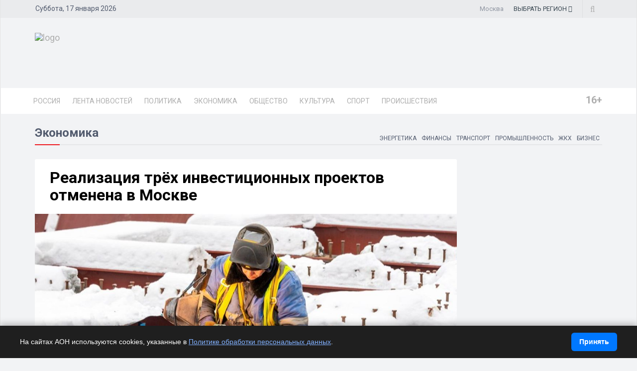

--- FILE ---
content_type: text/html; charset=UTF-8
request_url: https://msk.dixinews.ru/news/ekonomika/realizatsiya-tryekh-investitsionnykh-proektov-otmenena-v-moskve/
body_size: 22441
content:
<!DOCTYPE html>
<html>

<head>
        <title>Реализация трёх инвестиционных проектов отменена в Москве</title>
    <link rel="icon" type="image/png" href="/local/templates/dixinews/images/icon.png" />
    <meta name="viewport" content="width=device-width, initial-scale=1.0">
    <meta name="pmail-verification" content="52fcf8b8a667c8478b0202eee0602e54">
	<meta name="zen-verification" content="9uKZuUtH8mfMR76TuoF8AAQwfxL36ZmpnvAKFbVp11R5ofK6FlASFwQMcWiPIXKv">
    <meta name="yandex-verification" content="809075cf5c3d20f4" />
    <meta name='wmail-verification' content='ec3e4b0a8b3f3541b186b1ae8346ee10' />    <link rel="alternate" type="application/rss+xml" title="Новости" href="/yandex-31.rss" />
    <meta http-equiv="Content-Type" content="text/html; charset=UTF-8">
    <meta name="robots" content="index, follow" />
        <meta name="keywords" content="москва,инвесторы,экономика,строительство,инвестиции, Новости Москва, Московская область, Россия, агентство, РИА, DixiNews, срочные, последние, экстренные, news, новости, сегодня, мира, официальные, политика, спорт, культура, происшествия, видео, фото, погода" />
    <meta name="description" content="В столице отменили строительство и реконструкцию трёх зданий. Об этом рассказали в пресс-службе комплекса градостроительной политики и строительства города Москвы." />


    <script type="text/javascript" data-skip-moving="true">(function(w, d) {var v = w.frameCacheVars = {'CACHE_MODE':'HTMLCACHE','storageBlocks':[],'dynamicBlocks':{'y0XwfU':'d41d8cd98f00','2DJmFo':'d41d8cd98f00','ALOAcH':'d41d8cd98f00','Zg1Ab0':'d41d8cd98f00','mp4rKn':'d41d8cd98f00','MoecjV':'d41d8cd98f00'},'AUTO_UPDATE':true,'AUTO_UPDATE_TTL':'360','version':'2'};var inv = false;if (v.AUTO_UPDATE === false){if (v.AUTO_UPDATE_TTL && v.AUTO_UPDATE_TTL > 0){var lm = Date.parse(d.lastModified);if (!isNaN(lm)){var td = new Date().getTime();if ((lm + v.AUTO_UPDATE_TTL * 1000) >= td){w.frameRequestStart = false;w.preventAutoUpdate = true;return;}inv = true;}}else{w.frameRequestStart = false;w.preventAutoUpdate = true;return;}}var r = w.XMLHttpRequest ? new XMLHttpRequest() : (w.ActiveXObject ? new w.ActiveXObject("Microsoft.XMLHTTP") : null);if (!r) { return; }w.frameRequestStart = true;var m = v.CACHE_MODE; var l = w.location; var x = new Date().getTime();var q = "?bxrand=" + x + (l.search.length > 0 ? "&" + l.search.substring(1) : "");var u = l.protocol + "//" + l.host + l.pathname + q;r.open("GET", u, true);r.setRequestHeader("BX-ACTION-TYPE", "get_dynamic");r.setRequestHeader("X-Bitrix-Composite", "get_dynamic");r.setRequestHeader("BX-CACHE-MODE", m);r.setRequestHeader("BX-CACHE-BLOCKS", v.dynamicBlocks ? JSON.stringify(v.dynamicBlocks) : "");if (inv){r.setRequestHeader("BX-INVALIDATE-CACHE", "Y");}try { r.setRequestHeader("BX-REF", d.referrer || "");} catch(e) {}if (m === "APPCACHE"){r.setRequestHeader("BX-APPCACHE-PARAMS", JSON.stringify(v.PARAMS));r.setRequestHeader("BX-APPCACHE-URL", v.PAGE_URL ? v.PAGE_URL : "");}r.onreadystatechange = function() {if (r.readyState != 4) { return; }var a = r.getResponseHeader("BX-RAND");var b = w.BX && w.BX.frameCache ? w.BX.frameCache : false;if (a != x || !((r.status >= 200 && r.status < 300) || r.status === 304 || r.status === 1223 || r.status === 0)){var f = {error:true, reason:a!=x?"bad_rand":"bad_status", url:u, xhr:r, status:r.status};if (w.BX && w.BX.ready && b){BX.ready(function() {setTimeout(function(){BX.onCustomEvent("onFrameDataRequestFail", [f]);}, 0);});}w.frameRequestFail = f;return;}if (b){b.onFrameDataReceived(r.responseText);if (!w.frameUpdateInvoked){b.update(false);}w.frameUpdateInvoked = true;}else{w.frameDataString = r.responseText;}};r.send();var p = w.performance;if (p && p.addEventListener && p.getEntries && p.setResourceTimingBufferSize){var e = 'resourcetimingbufferfull';var h = function() {if (w.BX && w.BX.frameCache && w.BX.frameCache.frameDataInserted){p.removeEventListener(e, h);}else {p.setResourceTimingBufferSize(p.getEntries().length + 50);}};p.addEventListener(e, h);}})(window, document);</script>


<link href="/bitrix/cache/css/MO/dixinews/page_b5895c339dc62e77a4042b84327b8a12/page_b5895c339dc62e77a4042b84327b8a12_v1.css?17349819571414" type="text/css"  rel="stylesheet" />
<link href="/bitrix/cache/css/MO/dixinews/template_4b99b553a8a09f537d5b0290d7da6b3c/template_4b99b553a8a09f537d5b0290d7da6b3c_v1.css?1760895564269304" type="text/css"  data-template-style="true" rel="stylesheet" />
<script type="text/javascript">if(!window.BX)window.BX={};if(!window.BX.message)window.BX.message=function(mess){if(typeof mess==='object'){for(let i in mess) {BX.message[i]=mess[i];} return true;}};</script>
<script type="text/javascript">(window.BX||top.BX).message({'JS_CORE_LOADING':'Загрузка...','JS_CORE_NO_DATA':'- Нет данных -','JS_CORE_WINDOW_CLOSE':'Закрыть','JS_CORE_WINDOW_EXPAND':'Развернуть','JS_CORE_WINDOW_NARROW':'Свернуть в окно','JS_CORE_WINDOW_SAVE':'Сохранить','JS_CORE_WINDOW_CANCEL':'Отменить','JS_CORE_WINDOW_CONTINUE':'Продолжить','JS_CORE_H':'ч','JS_CORE_M':'м','JS_CORE_S':'с','JSADM_AI_HIDE_EXTRA':'Скрыть лишние','JSADM_AI_ALL_NOTIF':'Показать все','JSADM_AUTH_REQ':'Требуется авторизация!','JS_CORE_WINDOW_AUTH':'Войти','JS_CORE_IMAGE_FULL':'Полный размер'});</script>

<script type="text/javascript" src="/bitrix/js/main/core/core.min.js?1698264258220366"></script>

<script>BX.setJSList(['/bitrix/js/main/core/core_ajax.js','/bitrix/js/main/core/core_promise.js','/bitrix/js/main/polyfill/promise/js/promise.js','/bitrix/js/main/loadext/loadext.js','/bitrix/js/main/loadext/extension.js','/bitrix/js/main/polyfill/promise/js/promise.js','/bitrix/js/main/polyfill/find/js/find.js','/bitrix/js/main/polyfill/includes/js/includes.js','/bitrix/js/main/polyfill/matches/js/matches.js','/bitrix/js/ui/polyfill/closest/js/closest.js','/bitrix/js/main/polyfill/fill/main.polyfill.fill.js','/bitrix/js/main/polyfill/find/js/find.js','/bitrix/js/main/polyfill/matches/js/matches.js','/bitrix/js/main/polyfill/core/dist/polyfill.bundle.js','/bitrix/js/main/core/core.js','/bitrix/js/main/polyfill/intersectionobserver/js/intersectionobserver.js','/bitrix/js/main/lazyload/dist/lazyload.bundle.js','/bitrix/js/main/polyfill/core/dist/polyfill.bundle.js','/bitrix/js/main/parambag/dist/parambag.bundle.js']);
</script>
<script type="text/javascript">(window.BX||top.BX).message({'pull_server_enabled':'N','pull_config_timestamp':'0','pull_guest_mode':'N','pull_guest_user_id':'0'});(window.BX||top.BX).message({'PULL_OLD_REVISION':'Для продолжения корректной работы с сайтом необходимо перезагрузить страницу.'});</script>
<script type="text/javascript">(window.BX||top.BX).message({'LANGUAGE_ID':'ru','FORMAT_DATE':'DD.MM.YYYY','FORMAT_DATETIME':'DD.MM.YYYY HH:MI','COOKIE_PREFIX':'BITRIX_SM','SERVER_TZ_OFFSET':'10800','UTF_MODE':'Y','SITE_ID':'MO','SITE_DIR':'/'});</script>


<script type="text/javascript"  src="/bitrix/cache/js/MO/dixinews/kernel_main/kernel_main_v1.js?1735133982152878"></script>
<script type="text/javascript" src="/bitrix/js/ui/dexie/dist/dexie3.bundle.min.js?169826425588295"></script>
<script type="text/javascript" src="/bitrix/js/main/core/core_ls.min.js?16982642587365"></script>
<script type="text/javascript" src="/bitrix/js/main/core/core_frame_cache.min.js?169826425811264"></script>
<script type="text/javascript" src="/bitrix/js/pull/protobuf/protobuf.min.js?169826425776433"></script>
<script type="text/javascript" src="/bitrix/js/pull/protobuf/model.min.js?169826425714190"></script>
<script type="text/javascript" src="/bitrix/js/rest/client/rest.client.min.js?16982642579240"></script>
<script type="text/javascript" src="/bitrix/js/pull/client/pull.client.min.js?169826425748309"></script>
<script type="text/javascript">BX.setJSList(['/bitrix/js/main/core/core_fx.js','/bitrix/js/main/session.js','/bitrix/js/main/pageobject/pageobject.js','/bitrix/js/main/core/core_window.js','/bitrix/js/main/date/main.date.js','/bitrix/js/main/core/core_date.js','/bitrix/js/main/utils.js','/local/templates/dixinews/components/bitrix/news/news/bitrix/news.detail/lazy/script.js','/local/templates/dixinews/js/jquery.js','/local/templates/dixinews/js/bootstrap.min.js','/local/templates/dixinews/js/jquery.magnific-popup.min.js','/local/templates/dixinews/js/owl.carousel.min.js','/local/templates/dixinews/js/moment.min.js','/local/templates/dixinews/js/jquery.sticky-kit.min.js','/local/templates/dixinews/js/jquery.easy-ticker.min.js','/local/templates/dixinews/js/jquery.subscribe-better.min.js','/local/templates/dixinews/js/main.js','/local/templates/dixinews/js/switcher.js','/local/templates/dixinews/js/jquery.matchHeight-min.js','/local/templates/dixinews/js/jquery.fancybox.min.js','/local/templates/dixinews/js/lazysizes.min.js','/local/templates/dixinews/components/dixi/news.list/menu-region/script.js','/bitrix/components/bitrix/search.title/script.js']);</script>
<script type="text/javascript">BX.setCSSList(['/local/templates/dixinews/components/dixi/news.list/detail-more/style.css','/local/templates/dixinews/components/dixi/news.list/main-more2/style.css','/local/templates/dixinews/components/dixi/news.list/popular2/style.css','/local/templates/dixinews/components/dixi/news.list/lenta-main/style.css','/local/templates/dixinews/css/bootstrap.min.css','/local/templates/dixinews/css/font-awesome.min.css','/local/templates/dixinews/css/magnific-popup.css','/local/templates/dixinews/css/owl.carousel.css','/local/templates/dixinews/css/subscribe-better.css','/local/templates/dixinews/css/presets/preset1.css','/local/templates/dixinews/css/main.css','/local/templates/dixinews/css/responsive.css','/local/templates/dixinews/css/jquery.fancybox.min.css','/local/templates/dixinews/components/dixi/news.list/menu-region/style.css','/local/templates/dixinews/components/bitrix/search.title/search/style.css','/local/templates/dixinews/components/bitrix/catalog.section.list/main-menu/style.css','/local/templates/dixinews/components/bitrix/catalog.section.list/bottom-menu/style.css']);</script>
<script type="text/javascript">
					(function () {
						"use strict";

						var counter = function ()
						{
							var cookie = (function (name) {
								var parts = ("; " + document.cookie).split("; " + name + "=");
								if (parts.length == 2) {
									try {return JSON.parse(decodeURIComponent(parts.pop().split(";").shift()));}
									catch (e) {}
								}
							})("BITRIX_CONVERSION_CONTEXT_MO");

							if (cookie && cookie.EXPIRE >= BX.message("SERVER_TIME"))
								return;

							var request = new XMLHttpRequest();
							request.open("POST", "/bitrix/tools/conversion/ajax_counter.php", true);
							request.setRequestHeader("Content-type", "application/x-www-form-urlencoded");
							request.send(
								"SITE_ID="+encodeURIComponent("MO")+
								"&sessid="+encodeURIComponent(BX.bitrix_sessid())+
								"&HTTP_REFERER="+encodeURIComponent(document.referrer)
							);
						};

						if (window.frameRequestStart === true)
							BX.addCustomEvent("onFrameDataReceived", counter);
						else
							BX.ready(counter);
					})();
				</script>
<meta property="og:image" content="https://msk.dixinews.ru/upload/iblock/fc6/o48a230mnvyw1cajaymti2yoqovi05ed.jpeg"/>
<meta property="og:image:secure_url" content="https://msk.dixinews.ru/upload/iblock/fc6/o48a230mnvyw1cajaymti2yoqovi05ed.jpeg"/>
<meta name="twitter:image" content="https://msk.dixinews.ru/upload/iblock/fc6/o48a230mnvyw1cajaymti2yoqovi05ed.jpeg"/>
<meta name="og:title" content="Реализация трёх инвестиционных проектов отменена в Москве"/>
<meta name="og:description" content="В столице отменили строительство и реконструкцию трёх зданий. Об этом рассказали в пресс-службе комплекса градостроительной политики и строительства города Москвы."/>
<meta name="og:type" content="article"/>
<meta name="og:url" content="https://msk.dixinews.ru/news/ekonomika/realizatsiya-tryekh-investitsionnykh-proektov-otmenena-v-moskve/"/>
<link rel="amphtml" href="https://msk.dixinews.ru/amp/ekonomika/405534/" />

<script type="text/javascript"  src="/bitrix/cache/js/MO/dixinews/template_4f485e588b9efa473dcec98ecd208ed7/template_4f485e588b9efa473dcec98ecd208ed7_v1.js?1761075388410099"></script>
<script type="text/javascript"  src="/bitrix/cache/js/MO/dixinews/page_06e0bade8fe66cc642ea254cecbeca2d/page_06e0bade8fe66cc642ea254cecbeca2d_v1.js?17349819573249"></script>
<script type="text/javascript">var _ba = _ba || []; _ba.push(["aid", "87b83145c3121dcc56e653dd89176418"]); _ba.push(["host", "msk.dixinews.ru"]); (function() {var ba = document.createElement("script"); ba.type = "text/javascript"; ba.async = true;ba.src = (document.location.protocol == "https:" ? "https://" : "http://") + "bitrix.info/ba.js";var s = document.getElementsByTagName("script")[0];s.parentNode.insertBefore(ba, s);})();</script>




    <!-- Yandex.Metrika counter -->
    <script type="text/javascript">
        (function(m, e, t, r, i, k, a) {
            m[i] = m[i] || function() {
                (m[i].a = m[i].a || []).push(arguments)
            };
            m[i].l = 1 * new Date();
            k = e.createElement(t), a = e.getElementsByTagName(t)[0], k.async = 1, k.src = r, a.parentNode.insertBefore(k, a)
        })
        (window, document, "script", "https://mc.yandex.ru/metrika/tag.js", "ym");

        ym(11975107, "init", {
            clickmap: true,
            trackLinks: true,
            accurateTrackBounce: true,
            webvisor: true
        });
    </script>
    <noscript>
        <div><img src="https://mc.yandex.ru/watch/11975107" style="position:absolute; left:-9999px;" alt="" /></div>
    </noscript>
    <!-- /Yandex.Metrika counter -->

    <!-- Yandex.RTB -->
    <script>
        window.yaContextCb = window.yaContextCb || []
    </script>
    <script src="https://yandex.ru/ads/system/context.js" async></script>

    <!-- Rating Mail.ru counter -->
    <script type="text/javascript">
        var _tmr = window._tmr || (window._tmr = []);
        _tmr.push({
            id: "3209351",
            type: "pageView",
            start: (new Date()).getTime()
        });
        (function(d, w, id) {
            if (d.getElementById(id)) return;
            var ts = d.createElement("script");
            ts.type = "text/javascript";
            ts.async = true;
            ts.id = id;
            ts.src = "https://top-fwz1.mail.ru/js/code.js";
            var f = function() {
                var s = d.getElementsByTagName("script")[0];
                s.parentNode.insertBefore(ts, s);
            };
            if (w.opera == "[object Opera]") {
                d.addEventListener("DOMContentLoaded", f, false);
            } else {
                f();
            }
        })(document, window, "topmailru-code");
    </script><noscript>
        <div>
            <img src="https://top-fwz1.mail.ru/counter?id=3209351;js=na" style="border:0;position:absolute;left:-9999px;" alt="Top.Mail.Ru" />
        </div>
    </noscript>
    <!-- //Rating Mail.ru counter -->

    <!-- Top100 (Kraken) Counter -->
    <script>
        (function(w, d, c) {
            (w[c] = w[c] || []).push(function() {
                var options = {
                    project: 7353326,
                };
                try {
                    w.top100Counter = new top100(options);
                } catch (e) {}
            });
            var n = d.getElementsByTagName("script")[0],
                s = d.createElement("script"),
                f = function() {
                    n.parentNode.insertBefore(s, n);
                };
            s.type = "text/javascript";
            s.async = true;
            s.src =
                (d.location.protocol == "https:" ? "https:" : "http:") +
                "//st.top100.ru/top100/top100.js";

            if (w.opera == "[object Opera]") {
                d.addEventListener("DOMContentLoaded", f, false);
            } else {
                f();
            }
        })(window, document, "_top100q");
    </script>
    <noscript>
        <img src="//counter.rambler.ru/top100.cnt?pid=7353326" alt="Топ-100" />
    </noscript>
    <!-- END Top100 (Kraken) Counter -->

    <!--Google Fonts-->
        <link href="https://fonts.googleapis.com/css?family=Roboto:300,400,400i,500,500i,700,700i,900,900i&amp;subset=cyrillic,cyrillic-ext" rel="stylesheet">
    <!--[if lt IE 9]>
        <script src="/local/templates/dixinews/js/html5shiv.js"></script>
        <script src="/local/templates/dixinews/js/respond.min.js"></script>
    <![endif]-->
</head>

<body>
    <div id="panel"></div>
<div class="cookie-bar" id="cookieBar" role="region" aria-label="Уведомление о cookie">
  <div class="cookie-bar__inner">
    <div class="cookie-bar__text"><noindex>
      На сайтах АОН используются cookies, указанные в
      <a href="/docs/politika-obrabotki-personalnykh-dannykh.php" target="_blank" rel="noopener">Политике обработки персональных данных</a>.
		</noindex></div>
    <button class="cookie-bar__btn" id="cookieAgreeBtn">Принять</button>
  </div>
</div>
    <div id="main-wrapper" class="homepage-two">
        <div class="topbar">
            <div class="container">
                <div id="date-time"></div>
                <div id="topbar-right">
                    <div class="region-current">Москва</div>
                                        <div class="dropdown region-dropdown">
                        <a data-toggle="dropdown" href="#"><span class="change-text"><span>ВЫБРАТЬ </span><span>РЕГИОН</span></span> <i class="fa fa-angle-down"></i></a>
                        <ul class="dropdown-menu">
                            

                                                                                                                                        <li id="bx_715204511_364191"><a href="//dixinews.ru" rel="">Российская Федерация</a></li><li id="bx_715204511_364192"><a href="//volgograd.dixinews.ru" rel="">Волгоград</a></li><li id="bx_715204511_364193"><a href="//vrn.dixinews.ru" rel="">Воронеж</a></li><li id="bx_715204511_364204"><a href="//ekb.dixinews.ru" rel="">Екатеринбург</a></li><li id="bx_715204511_364206"><a href="//kazan.dixinews.ru" rel="">Казань</a></li><li id="bx_715204511_364194"><a href="//krsk.dixinews.ru" rel="">Красноярск</a></li><li id="bx_715204511_364197"><a href="//msk.dixinews.ru" rel="">Москва</a></li><li id="bx_715204511_364198"><a href="//nnov.dixinews.ru" rel="">Нижний Новгород</a></li><li id="bx_715204511_364199"><a href="//nsk.dixinews.ru" rel="">Новосибирск</a></li><li id="bx_715204511_364200"><a href="//omsk.dixinews.ru" rel="">Омск</a></li><li id="bx_715204511_364201"><a href="//perm.dixinews.ru" rel="">Пермь</a></li><li id="bx_715204511_364202"><a href="//rostov.dixinews.ru" rel="">Ростов-на-Дону</a></li><li id="bx_715204511_364203"><a href="//samara.dixinews.ru" rel="">Самара</a></li><li id="bx_715204511_364195"><a href="//spb.dixinews.ru" rel="">Санкт-Петербург</a></li><li id="bx_715204511_364207"><a href="//ufa.dixinews.ru" rel="">Уфа</a></li><li id="bx_715204511_550609"><a href="//chaik.dixinews.ru" rel="">Чайковский</a></li><li id="bx_715204511_364205"><a href="//chel.dixinews.ru" rel="">Челябинск</a></li>

                        </ul>
                                            </div>
                    <div class="searchNlogin">
                        <ul>
                            <li class="search-icon"><i class="fa fa-search"></i></li>
                                                    </ul>
                        <div class="search">
                            	<form action="/search/index.php">
		<input class="search-form" placeholder="Поиск..." id="" type="text" name="q" value="" maxlength="50" autocomplete="off" />
	</form>

                        </div> <!--/.search-->
                    </div><!-- searchNlogin -->
                </div>
            </div>
        </div>
        <div id="navigation">
            <div class="navbar" role="banner">
                <div class="container">
                    <div class="top-add">
                        <div class="navbar-header">
                            <button type="button" class="navbar-toggle" data-toggle="collapse" data-target=".navbar-collapse">
                                <span class="sr-only">Toggle navigation</span>
                                <span class="icon-bar"></span>
                                <span class="icon-bar"></span>
                                <span class="icon-bar"></span>
                            </button>

                            <a class="navbar-brand" href="/">
                                <img class="main-logo img-responsive" src="/local/templates/dixinews/images/presets/preset1/logo_nn.png" alt="logo">
                                <!--<img class="main-logo img-responsive vi-small" src="/local/templates/dixinews/images/logo-m1.png" alt="logo">
                                <img class="main-logo img-responsive vi-small" src="/local/templates/dixinews/images/logo-m2_new.png" alt="logo">-->
                            </a>
                        </div>
                        <div class="navbar-right h-ad">
                            <div id="bxdynamic_y0XwfU_start" style="display:none"></div><div id="bxdynamic_y0XwfU_end" style="display:none"></div>                        </div>
                    </div>
                </div>
                <div id="menubar">
                    <div class="container">
                        <nav id="mainmenu" class="navbar-left collapse navbar-collapse">
            <ul class="nav navbar-nav">
            <li><a href="https://dixinews.ru/">Россия</a></li>
            <li><a href="/news/">Лента новостей</a></li>

                                <li class="dropdown mega-cat-dropdown">
                        <a href="/news/politika/" class="dropdown-toggle politika">Политика</a>
                        <div class="dropdown-menu mega-cat-menu">
                            <div class="container">
                                <div class="sub-catagory">
                                    <h3 class="section-title">Политика</h3>
                                    <ul class="list-inline">
                                        <li><a href="/news/armiya-i-oruzhie/">Армия и оружие</a></li>
                                        <li><a href="/news/vlast/">Власть</a></li>
                                        <li><a href="/news/nko/">НКО</a></li>
                                        <li><a href="/news/partii/">Партии</a></li>
                                            </ul>
                        </div> <!-- Закрытие sub-catagory -->
                        <div class="row">
                                                            <div class="col-sm-3">
                                    <div class="post medium-post">
                                        <div class="entry-header">
                                            <div class="entry-thumbnail">
                                                <img class="img-responsive" src="/upload/iblock/267/alvkfw105q2eylqlsiflvryixtw0ibhe.jpg" alt="" />
                                            </div>
                                        </div>
                                        <div class="post-content">
                                            <div class="entry-meta">
                                                <ul class="list-inline">
                                                    <li class="publish-date">
                                                        <a href="#"><i class="fa fa-clock-o"></i>20.11.2025 08:58</a>
                                                    </li>
                                                    <li class="views">
                                                        <a href="#"><i class="fa fa-eye"></i>1989</a>
                                                    </li>
                                                </ul>
                                            </div>
                                            <h3 class="entry-title">
                                                <a href="/news/vlast/sobyanin-pozdravil-rabotnikov-transporta-s-professionalnym-prazdnikom-3178589/">Сергей Собянин поздравил транспортников с профессиональным праздником</a>
                                            </h3>
                                        </div>
                                    </div>
                                </div>
                                                                <div class="col-sm-3">
                                    <div class="post medium-post">
                                        <div class="entry-header">
                                            <div class="entry-thumbnail">
                                                <img class="img-responsive" src="/upload/iblock/5be/4sftjo1lrv4njrg30fm66ii2ukkeexqp.jpg" alt="" />
                                            </div>
                                        </div>
                                        <div class="post-content">
                                            <div class="entry-meta">
                                                <ul class="list-inline">
                                                    <li class="publish-date">
                                                        <a href="#"><i class="fa fa-clock-o"></i>12.11.2025 04:06</a>
                                                    </li>
                                                    <li class="views">
                                                        <a href="#"><i class="fa fa-eye"></i>17584</a>
                                                    </li>
                                                </ul>
                                            </div>
                                            <h3 class="entry-title">
                                                <a href="/news/armiya-i-oruzhie/sobyanin-letevshiy-k-moskve-bpla-likvidirovan-sistemoy-pvo-3156295/">ПВО уничтожила беспилотник, направлявшийся в сторону Москвы</a>
                                            </h3>
                                        </div>
                                    </div>
                                </div>
                                                                <div class="col-sm-3">
                                    <div class="post medium-post">
                                        <div class="entry-header">
                                            <div class="entry-thumbnail">
                                                <img class="img-responsive" src="/upload/iblock/0bb/cuqirdctww1x0lh94xotbj4g1h3eix4m.jpg" alt="" />
                                            </div>
                                        </div>
                                        <div class="post-content">
                                            <div class="entry-meta">
                                                <ul class="list-inline">
                                                    <li class="publish-date">
                                                        <a href="#"><i class="fa fa-clock-o"></i>30.10.2025 07:17</a>
                                                    </li>
                                                    <li class="views">
                                                        <a href="#"><i class="fa fa-eye"></i>3597</a>
                                                    </li>
                                                </ul>
                                            </div>
                                            <h3 class="entry-title">
                                                <a href="/news/armiya-i-oruzhie/shest-bpla-sbity-nad-moskvoy-za-noch/">Над Москвой за ночь сбиты шесть беспилотников</a>
                                            </h3>
                                        </div>
                                    </div>
                                </div>
                                                                <div class="col-sm-3">
                                    <div class="post medium-post">
                                        <div class="entry-header">
                                            <div class="entry-thumbnail">
                                                <img class="img-responsive" src="/upload/iblock/391/8pjbrkln1d0wyrr0ycery8fttn7a7skr.jpg" alt="" />
                                            </div>
                                        </div>
                                        <div class="post-content">
                                            <div class="entry-meta">
                                                <ul class="list-inline">
                                                    <li class="publish-date">
                                                        <a href="#"><i class="fa fa-clock-o"></i>29.10.2025 07:51</a>
                                                    </li>
                                                    <li class="views">
                                                        <a href="#"><i class="fa fa-eye"></i>25779</a>
                                                    </li>
                                                </ul>
                                            </div>
                                            <h3 class="entry-title">
                                                <a href="/news/armiya-i-oruzhie/moskva-predotvratila-ataku-chetyryekh-bpla/">Москва предотвратила атаку четырёх БПЛА</a>
                                            </h3>
                                        </div>
                                    </div>
                                </div>
                                                        </div>
                        </div>
                        </div>
                    </li>
                                        <li class="dropdown mega-cat-dropdown">
                        <a href="/news/ekonomika/" class="dropdown-toggle ekonomika">Экономика</a>
                        <div class="dropdown-menu mega-cat-menu">
                            <div class="container">
                                <div class="sub-catagory">
                                    <h3 class="section-title">Экономика</h3>
                                    <ul class="list-inline">
                                        <li><a href="/news/biznes/">Бизнес</a></li>
                                        <li><a href="/news/zhkkh/">ЖКХ</a></li>
                                        <li><a href="/news/promyshlennost/">Промышленность</a></li>
                                        <li><a href="/news/transport/">Транспорт</a></li>
                                        <li><a href="/news/finansy/">Финансы</a></li>
                                        <li><a href="/news/energetika/">Энергетика</a></li>
                                            </ul>
                        </div> <!-- Закрытие sub-catagory -->
                        <div class="row">
                                                            <div class="col-sm-3">
                                    <div class="post medium-post">
                                        <div class="entry-header">
                                            <div class="entry-thumbnail">
                                                <img class="img-responsive" src="/upload/iblock/396/oizq44jpzadn9c2cehw9n8acvc9fyl1k.jpg" alt="" />
                                            </div>
                                        </div>
                                        <div class="post-content">
                                            <div class="entry-meta">
                                                <ul class="list-inline">
                                                    <li class="publish-date">
                                                        <a href="#"><i class="fa fa-clock-o"></i>20.11.2025 12:06</a>
                                                    </li>
                                                    <li class="views">
                                                        <a href="#"><i class="fa fa-eye"></i>5367</a>
                                                    </li>
                                                </ul>
                                            </div>
                                            <h3 class="entry-title">
                                                <a href="/news/finansy/keshbek-za-oplatu-smartfonom-poezdok-v-gorodskom-transporte-v-dekabre-uvelichitsya-v-dva-raza-3179128/">В декабре кешбэк за оплату смартфоном в московском транспорте увеличат вдвое</a>
                                            </h3>
                                        </div>
                                    </div>
                                </div>
                                                                <div class="col-sm-3">
                                    <div class="post medium-post">
                                        <div class="entry-header">
                                            <div class="entry-thumbnail">
                                                <img class="img-responsive" src="/upload/iblock/2dc/fa8s2n0khyrlq9bu4lwcf0tvshvq4fu3.jpg" alt="" />
                                            </div>
                                        </div>
                                        <div class="post-content">
                                            <div class="entry-meta">
                                                <ul class="list-inline">
                                                    <li class="publish-date">
                                                        <a href="#"><i class="fa fa-clock-o"></i>20.11.2025 10:32</a>
                                                    </li>
                                                    <li class="views">
                                                        <a href="#"><i class="fa fa-eye"></i>899</a>
                                                    </li>
                                                </ul>
                                            </div>
                                            <h3 class="entry-title">
                                                <a href="/news/transport/40-novykh-vagonov-moskva-2026-vyydut-na-zamoskvoretskoy-linii-metro/">40 новых вагонов «Москва-2026» выйдут на Замоскворецкой линии метро</a>
                                            </h3>
                                        </div>
                                    </div>
                                </div>
                                                                <div class="col-sm-3">
                                    <div class="post medium-post">
                                        <div class="entry-header">
                                            <div class="entry-thumbnail">
                                                <img class="img-responsive" src="/upload/iblock/3c4/f97rkujbvvq7o86xwjgiyuxftbzz99v4.jpg" alt="" />
                                            </div>
                                        </div>
                                        <div class="post-content">
                                            <div class="entry-meta">
                                                <ul class="list-inline">
                                                    <li class="publish-date">
                                                        <a href="#"><i class="fa fa-clock-o"></i>20.11.2025 07:22</a>
                                                    </li>
                                                    <li class="views">
                                                        <a href="#"><i class="fa fa-eye"></i>1266</a>
                                                    </li>
                                                </ul>
                                            </div>
                                            <h3 class="entry-title">
                                                <a href="/news/energetika/bolee-trekh-kilometrov-vodoprovodnykh-i-kanalizatsionnykh-setey-modernizirovali-v-nekrasovke-v-etom--3178449/">В Некрасовке в этом году модернизировали свыше трех километров сетей водоснабжения</a>
                                            </h3>
                                        </div>
                                    </div>
                                </div>
                                                                <div class="col-sm-3">
                                    <div class="post medium-post">
                                        <div class="entry-header">
                                            <div class="entry-thumbnail">
                                                <img class="img-responsive" src="/upload/iblock/3ec/bsuhormniytdej9svmeq4b35dt5i95yk.jpg" alt="" />
                                            </div>
                                        </div>
                                        <div class="post-content">
                                            <div class="entry-meta">
                                                <ul class="list-inline">
                                                    <li class="publish-date">
                                                        <a href="#"><i class="fa fa-clock-o"></i>19.11.2025 07:32</a>
                                                    </li>
                                                    <li class="views">
                                                        <a href="#"><i class="fa fa-eye"></i>1981</a>
                                                    </li>
                                                </ul>
                                            </div>
                                            <h3 class="entry-title">
                                                <a href="/news/energetika/bolee-dvukh-tysyach-novykh-ulichnykh-svetilnikov-ustanovili-v-tinao-3174932/">В ТиНАО установлено свыше 2000 новых уличных светильников</a>
                                            </h3>
                                        </div>
                                    </div>
                                </div>
                                                        </div>
                        </div>
                        </div>
                    </li>
                                        <li class="dropdown mega-cat-dropdown">
                        <a href="/news/obshchestvo/" class="dropdown-toggle obshchestvo">Общество</a>
                        <div class="dropdown-menu mega-cat-menu">
                            <div class="container">
                                <div class="sub-catagory">
                                    <h3 class="section-title">Общество</h3>
                                    <ul class="list-inline">
                                        <li><a href="/news/zdorove/">Здоровье</a></li>
                                        <li><a href="/news/mnenie/">Мнение</a></li>
                                        <li><a href="/news/o-lyudyakh/">О людях</a></li>
                                        <li><a href="/news/obo-vsem/">Обо всем</a></li>
                                        <li><a href="/news/religiya/">Религия</a></li>
                                        <li><a href="/news/tekhnologii-i-nauka/">Технологии и наука</a></li>
                                        <li><a href="/news/ekologiya/">Экология</a></li>
                                            </ul>
                        </div> <!-- Закрытие sub-catagory -->
                        <div class="row">
                                                            <div class="col-sm-3">
                                    <div class="post medium-post">
                                        <div class="entry-header">
                                            <div class="entry-thumbnail">
                                                <img class="img-responsive" src="/upload/iblock/af9/f2sl8qnd78fz75d9nykpwx3kjk9wysr3.jpg" alt="" />
                                            </div>
                                        </div>
                                        <div class="post-content">
                                            <div class="entry-meta">
                                                <ul class="list-inline">
                                                    <li class="publish-date">
                                                        <a href="#"><i class="fa fa-clock-o"></i>21.11.2025 13:04</a>
                                                    </li>
                                                    <li class="views">
                                                        <a href="#"><i class="fa fa-eye"></i></a>
                                                    </li>
                                                </ul>
                                            </div>
                                            <h3 class="entry-title">
                                                <a href="/news/religiya/v-moskve-zavershena-restavratsiya-kolokolni-khrama-khrista-spasitelya/">В Москве завершена реставрация колокольни храма Христа Спасителя</a>
                                            </h3>
                                        </div>
                                    </div>
                                </div>
                                                                <div class="col-sm-3">
                                    <div class="post medium-post">
                                        <div class="entry-header">
                                            <div class="entry-thumbnail">
                                                <img class="img-responsive" src="/upload/iblock/4ac/84yy3n6drmxpsrak8grazptqg57zdbhr.jpg" alt="" />
                                            </div>
                                        </div>
                                        <div class="post-content">
                                            <div class="entry-meta">
                                                <ul class="list-inline">
                                                    <li class="publish-date">
                                                        <a href="#"><i class="fa fa-clock-o"></i>21.11.2025 12:00</a>
                                                    </li>
                                                    <li class="views">
                                                        <a href="#"><i class="fa fa-eye"></i>1609</a>
                                                    </li>
                                                </ul>
                                            </div>
                                            <h3 class="entry-title">
                                                <a href="/news/obshchestvo/v-moskvariume-poyavilsya-novyy-obitatel/">В &quot;Москвариуме&quot; представили нового обитателя</a>
                                            </h3>
                                        </div>
                                    </div>
                                </div>
                                                                <div class="col-sm-3">
                                    <div class="post medium-post">
                                        <div class="entry-header">
                                            <div class="entry-thumbnail">
                                                <img class="img-responsive" src="/upload/iblock/8e9/3rrmaukt6l8894mv2a9t35uormyma0t8.jpg" alt="" />
                                            </div>
                                        </div>
                                        <div class="post-content">
                                            <div class="entry-meta">
                                                <ul class="list-inline">
                                                    <li class="publish-date">
                                                        <a href="#"><i class="fa fa-clock-o"></i>21.11.2025 09:52</a>
                                                    </li>
                                                    <li class="views">
                                                        <a href="#"><i class="fa fa-eye"></i>1792</a>
                                                    </li>
                                                </ul>
                                            </div>
                                            <h3 class="entry-title">
                                                <a href="/news/obshchestvo/na-tverskoy-ploshchadi-zavershaetsya-montazh-samoy-dlinnoy-novogodney-arki-v-moskve-3181923/">Завершается монтаж самой длинной новогодней арки Москвы на Тверской площади</a>
                                            </h3>
                                        </div>
                                    </div>
                                </div>
                                                                <div class="col-sm-3">
                                    <div class="post medium-post">
                                        <div class="entry-header">
                                            <div class="entry-thumbnail">
                                                <img class="img-responsive" src="/upload/iblock/016/sj6iemige91n9o7yurtnicsmdr7qnvm1.jpg" alt="" />
                                            </div>
                                        </div>
                                        <div class="post-content">
                                            <div class="entry-meta">
                                                <ul class="list-inline">
                                                    <li class="publish-date">
                                                        <a href="#"><i class="fa fa-clock-o"></i>21.11.2025 08:20</a>
                                                    </li>
                                                    <li class="views">
                                                        <a href="#"><i class="fa fa-eye"></i>1081</a>
                                                    </li>
                                                </ul>
                                            </div>
                                            <h3 class="entry-title">
                                                <a href="/news/obshchestvo/moskontsert-otkryl-novogodniy-sbor-pomoshchi-dlya-detey-iz-novykh-regionov-3181726/">Москонцерт начал новогоднюю акцию помощи детям из новых регионов России</a>
                                            </h3>
                                        </div>
                                    </div>
                                </div>
                                                        </div>
                        </div>
                        </div>
                    </li>
                                        <li class="dropdown mega-cat-dropdown">
                        <a href="/news/kultura/" class="dropdown-toggle kultura">Культура</a>
                        <div class="dropdown-menu mega-cat-menu">
                            <div class="container">
                                <div class="sub-catagory">
                                    <h3 class="section-title">Культура</h3>
                                    <ul class="list-inline">
                                        <li><a href="/news/vystavki/">Выставки</a></li>
                                        <li><a href="/news/kontserty/">Концерты</a></li>
                                        <li><a href="/news/meropriyatiya/">Мероприятия</a></li>
                                        <li><a href="/news/shou-biznes/">Шоу-бизнес</a></li>
                                            </ul>
                        </div> <!-- Закрытие sub-catagory -->
                        <div class="row">
                                                            <div class="col-sm-3">
                                    <div class="post medium-post">
                                        <div class="entry-header">
                                            <div class="entry-thumbnail">
                                                <img class="img-responsive" src="/upload/iblock/7de/q06sre0srwhv6pvckkg3y4mh1wnqwvt7.jpg" alt="" />
                                            </div>
                                        </div>
                                        <div class="post-content">
                                            <div class="entry-meta">
                                                <ul class="list-inline">
                                                    <li class="publish-date">
                                                        <a href="#"><i class="fa fa-clock-o"></i>21.11.2025 12:00</a>
                                                    </li>
                                                    <li class="views">
                                                        <a href="#"><i class="fa fa-eye"></i></a>
                                                    </li>
                                                </ul>
                                            </div>
                                            <h3 class="entry-title">
                                                <a href="/news/obedineniya/rossiya-i-afrika-vstretyatsya-na-konferentsii-v-muzee-pobedy/">Россия и Африка встретятся на конференции в Музее Победы</a>
                                            </h3>
                                        </div>
                                    </div>
                                </div>
                                                                <div class="col-sm-3">
                                    <div class="post medium-post">
                                        <div class="entry-header">
                                            <div class="entry-thumbnail">
                                                <img class="img-responsive" src="/upload/iblock/80b/joj2yii1ecgt1tzzjwjubtcyypaaj1xw.jpg" alt="" />
                                            </div>
                                        </div>
                                        <div class="post-content">
                                            <div class="entry-meta">
                                                <ul class="list-inline">
                                                    <li class="publish-date">
                                                        <a href="#"><i class="fa fa-clock-o"></i>20.11.2025 16:22</a>
                                                    </li>
                                                    <li class="views">
                                                        <a href="#"><i class="fa fa-eye"></i>899</a>
                                                    </li>
                                                </ul>
                                            </div>
                                            <h3 class="entry-title">
                                                <a href="/news/vystavki/v-muzee-pobedy-otkroetsya-vystavka-po-zovu-serdtsa/">Выставка «По зову сердца» начнет свою работу в Музее Победы</a>
                                            </h3>
                                        </div>
                                    </div>
                                </div>
                                                                <div class="col-sm-3">
                                    <div class="post medium-post">
                                        <div class="entry-header">
                                            <div class="entry-thumbnail">
                                                <img class="img-responsive" src="/upload/iblock/bdf/16deruzx0buqiyz4b3opv13aao12jdsk.png" alt="" />
                                            </div>
                                        </div>
                                        <div class="post-content">
                                            <div class="entry-meta">
                                                <ul class="list-inline">
                                                    <li class="publish-date">
                                                        <a href="#"><i class="fa fa-clock-o"></i>20.11.2025 11:53</a>
                                                    </li>
                                                    <li class="views">
                                                        <a href="#"><i class="fa fa-eye"></i>2872</a>
                                                    </li>
                                                </ul>
                                            </div>
                                            <h3 class="entry-title">
                                                <a href="/news/shou-biznes/premera-klipa-ya-lyublyu-istoriya-soedinyayushchaya-serdtsa/">Премьера клипа &quot;Я люблю&quot; - история, соединяющая сердца</a>
                                            </h3>
                                        </div>
                                    </div>
                                </div>
                                                                <div class="col-sm-3">
                                    <div class="post medium-post">
                                        <div class="entry-header">
                                            <div class="entry-thumbnail">
                                                <img class="img-responsive" src="/upload/iblock/b0c/rfh0hu4yk6gck5gmcu0e591zxyd7531b.jpg" alt="" />
                                            </div>
                                        </div>
                                        <div class="post-content">
                                            <div class="entry-meta">
                                                <ul class="list-inline">
                                                    <li class="publish-date">
                                                        <a href="#"><i class="fa fa-clock-o"></i>20.11.2025 11:11</a>
                                                    </li>
                                                    <li class="views">
                                                        <a href="#"><i class="fa fa-eye"></i>1450</a>
                                                    </li>
                                                </ul>
                                            </div>
                                            <h3 class="entry-title">
                                                <a href="/news/kontserty/torzhestvennyy-kontsert-v-muzee-pobedy-sostoitsya-v-prazdnovanie-dnya-materi/">Торжественный концерт в Музее Победы состоится в празднование Дня матери</a>
                                            </h3>
                                        </div>
                                    </div>
                                </div>
                                                        </div>
                        </div>
                        </div>
                    </li>
                                        <li class="dropdown mega-cat-dropdown">
                        <a href="/news/sport/" class="dropdown-toggle sport">Спорт</a>
                        <div class="dropdown-menu mega-cat-menu">
                            <div class="container">
                                <div class="sub-catagory">
                                    <h3 class="section-title">Спорт</h3>
                                    <ul class="list-inline">
                                            </ul>
                        </div> <!-- Закрытие sub-catagory -->
                        <div class="row">
                                                            <div class="col-sm-3">
                                    <div class="post medium-post">
                                        <div class="entry-header">
                                            <div class="entry-thumbnail">
                                                <img class="img-responsive" src="/upload/iblock/d68/m50k3zs2rymj1xlvxesqzjvuf2n3olub.jpg" alt="" />
                                            </div>
                                        </div>
                                        <div class="post-content">
                                            <div class="entry-meta">
                                                <ul class="list-inline">
                                                    <li class="publish-date">
                                                        <a href="#"><i class="fa fa-clock-o"></i>20.11.2025 16:46</a>
                                                    </li>
                                                    <li class="views">
                                                        <a href="#"><i class="fa fa-eye"></i>1260</a>
                                                    </li>
                                                </ul>
                                            </div>
                                            <h3 class="entry-title">
                                                <a href="/news/sport/sergey-sobyanin-otkryl-novyy-sportivnyy-kompleks-na-yuge-moskvy-3180103/">Новый спортивный комплекс открылся на юге Москвы</a>
                                            </h3>
                                        </div>
                                    </div>
                                </div>
                                                                <div class="col-sm-3">
                                    <div class="post medium-post">
                                        <div class="entry-header">
                                            <div class="entry-thumbnail">
                                                <img class="img-responsive" src="/upload/iblock/587/pm29ft7vtjjg8lavf8rolpdyk7t26p7v.jpg" alt="" />
                                            </div>
                                        </div>
                                        <div class="post-content">
                                            <div class="entry-meta">
                                                <ul class="list-inline">
                                                    <li class="publish-date">
                                                        <a href="#"><i class="fa fa-clock-o"></i>26.10.2025 13:30</a>
                                                    </li>
                                                    <li class="views">
                                                        <a href="#"><i class="fa fa-eye"></i>3196</a>
                                                    </li>
                                                </ul>
                                            </div>
                                            <h3 class="entry-title">
                                                <a href="/news/sport/semeynyy-festival-sportlend-priglashaet-v-gostinyy-dvor/">Семейный фестиваль «Спортлэнд» приглашает в Гостиный Двор</a>
                                            </h3>
                                        </div>
                                    </div>
                                </div>
                                                                <div class="col-sm-3">
                                    <div class="post medium-post">
                                        <div class="entry-header">
                                            <div class="entry-thumbnail">
                                                <img class="img-responsive" src="/upload/iblock/0b6/0pp1cqbpr1ed3eijcr1hvijrsolektpm.JPG" alt="" />
                                            </div>
                                        </div>
                                        <div class="post-content">
                                            <div class="entry-meta">
                                                <ul class="list-inline">
                                                    <li class="publish-date">
                                                        <a href="#"><i class="fa fa-clock-o"></i>22.10.2025 14:30</a>
                                                    </li>
                                                    <li class="views">
                                                        <a href="#"><i class="fa fa-eye"></i>4379</a>
                                                    </li>
                                                </ul>
                                            </div>
                                            <h3 class="entry-title">
                                                <a href="/news/sport/rekonstruktsiyu-moskovskogo-ippodroma-planiruyut-zavershit-cherez-god/">Реконструкцию Московского ипподрома планируют завершить через год</a>
                                            </h3>
                                        </div>
                                    </div>
                                </div>
                                                                <div class="col-sm-3">
                                    <div class="post medium-post">
                                        <div class="entry-header">
                                            <div class="entry-thumbnail">
                                                <img class="img-responsive" src="/upload/iblock/b8b/osp6g7ic5gj5j4macbb0tlo9fwxm0ne5.jpg" alt="" />
                                            </div>
                                        </div>
                                        <div class="post-content">
                                            <div class="entry-meta">
                                                <ul class="list-inline">
                                                    <li class="publish-date">
                                                        <a href="#"><i class="fa fa-clock-o"></i>22.10.2025 09:30</a>
                                                    </li>
                                                    <li class="views">
                                                        <a href="#"><i class="fa fa-eye"></i>2579</a>
                                                    </li>
                                                </ul>
                                            </div>
                                            <h3 class="entry-title">
                                                <a href="/news/sport/v-moskve-sostoitsya-turnir-po-khokkeyu-dlya-detskikh-dvorovykh-komand/">В Москве состоится турнир по хоккею для детских дворовых команд</a>
                                            </h3>
                                        </div>
                                    </div>
                                </div>
                                                        </div>
                        </div>
                        </div>
                    </li>
                                        <li class="dropdown mega-cat-dropdown">
                        <a href="/news/proisshestviya/" class="dropdown-toggle proisshestviya">Происшествия</a>
                        <div class="dropdown-menu mega-cat-menu">
                            <div class="container">
                                <div class="sub-catagory">
                                    <h3 class="section-title">Происшествия</h3>
                                    <ul class="list-inline">
                                        <li><a href="/news/dtp/">ДТП</a></li>
                                        <li><a href="/news/kriminal/">Криминал</a></li>
                                        <li><a href="/news/pozhary/">Пожары</a></li>
                                        <li><a href="/news/silovye-struktury/">Силовые структуры</a></li>
                                        <li><a href="/news/chp/">ЧП</a></li>
                                            </ul>
                        </div> <!-- Закрытие sub-catagory -->
                        <div class="row">
                                                            <div class="col-sm-3">
                                    <div class="post medium-post">
                                        <div class="entry-header">
                                            <div class="entry-thumbnail">
                                                <img class="img-responsive" src="/upload/iblock/679/4uonhhlaf5l0c9jq8ho2dp0fcj5uceig.jpg" alt="" />
                                            </div>
                                        </div>
                                        <div class="post-content">
                                            <div class="entry-meta">
                                                <ul class="list-inline">
                                                    <li class="publish-date">
                                                        <a href="#"><i class="fa fa-clock-o"></i>23.10.2025 13:05</a>
                                                    </li>
                                                    <li class="views">
                                                        <a href="#"><i class="fa fa-eye"></i>1371</a>
                                                    </li>
                                                </ul>
                                            </div>
                                            <h3 class="entry-title">
                                                <a href="/news/proisshestviya/voditelya-pytavshegosya-zalezt-pod-kurtku-shkolnitsy-v-podmoskove-zaderzhali-v-aeroportu/">Водителя, пытавшегося залезть под куртку школьницы в Подмосковье, задержали в аэропорту</a>
                                            </h3>
                                        </div>
                                    </div>
                                </div>
                                                                <div class="col-sm-3">
                                    <div class="post medium-post">
                                        <div class="entry-header">
                                            <div class="entry-thumbnail">
                                                <img class="img-responsive" src="/upload/iblock/411/n37jz1iyngw1yqbl5bcr8xy80dipvmva.jpg" alt="" />
                                            </div>
                                        </div>
                                        <div class="post-content">
                                            <div class="entry-meta">
                                                <ul class="list-inline">
                                                    <li class="publish-date">
                                                        <a href="#"><i class="fa fa-clock-o"></i>25.09.2025 11:18</a>
                                                    </li>
                                                    <li class="views">
                                                        <a href="#"><i class="fa fa-eye"></i>2438</a>
                                                    </li>
                                                </ul>
                                            </div>
                                            <h3 class="entry-title">
                                                <a href="/news/pozhary/v-moskve-v-etom-godu-ne-zafiksirovali-ni-odnogo-prirodnogo-pozhara-3032047/">Москва избежала природных пожаров в этом году</a>
                                            </h3>
                                        </div>
                                    </div>
                                </div>
                                                                <div class="col-sm-3">
                                    <div class="post medium-post">
                                        <div class="entry-header">
                                            <div class="entry-thumbnail">
                                                <img class="img-responsive" src="/upload/iblock/759/vtnu7qt4xe6rnimv7y2knb3xg9ztuyh4.jpg" alt="" />
                                            </div>
                                        </div>
                                        <div class="post-content">
                                            <div class="entry-meta">
                                                <ul class="list-inline">
                                                    <li class="publish-date">
                                                        <a href="#"><i class="fa fa-clock-o"></i>24.07.2025 10:51</a>
                                                    </li>
                                                    <li class="views">
                                                        <a href="#"><i class="fa fa-eye"></i>2247</a>
                                                    </li>
                                                </ul>
                                            </div>
                                            <h3 class="entry-title">
                                                <a href="/news/kriminal/v-moskve-zaveli-pervoe-ugolovnoe-delo-o-dropperstve/">В Москве возбуждено первое уголовное дело о дропперстве</a>
                                            </h3>
                                        </div>
                                    </div>
                                </div>
                                                                <div class="col-sm-3">
                                    <div class="post medium-post">
                                        <div class="entry-header">
                                            <div class="entry-thumbnail">
                                                <img class="img-responsive" src="/upload/iblock/7f4/sjyami0eg0htfghd7ayznl5lsltdudv8.jpg" alt="" />
                                            </div>
                                        </div>
                                        <div class="post-content">
                                            <div class="entry-meta">
                                                <ul class="list-inline">
                                                    <li class="publish-date">
                                                        <a href="#"><i class="fa fa-clock-o"></i>09.07.2025 09:53</a>
                                                    </li>
                                                    <li class="views">
                                                        <a href="#"><i class="fa fa-eye"></i>10877</a>
                                                    </li>
                                                </ul>
                                            </div>
                                            <h3 class="entry-title">
                                                <a href="/news/dtp/v-strashnoy-avarii-v-podmoskove-pogibli-i-postradali-deti/">Дети погибли и пострадали в результате жуткой аварии в Подмосковье</a>
                                            </h3>
                                        </div>
                                    </div>
                                </div>
                                                        </div>
                        </div>
                        </div>
                    </li>
                                        <li class="dropdown mega-cat-dropdown">
                        <a href="/news/novosti-kompaniy/" class="dropdown-toggle novosti-kompaniy">Новости компаний</a>
                        <div class="dropdown-menu mega-cat-menu">
                            <div class="container">
                                <div class="sub-catagory">
                                    <h3 class="section-title">Новости компаний</h3>
                                    <ul class="list-inline">
                                    </ul>
                </div> <!-- Закрытие sub-catagory -->
                <div class="row">
                                            <div class="col-sm-3">
                            <div class="post medium-post">
                                <div class="entry-header">
                                    <div class="entry-thumbnail">
                                        <img class="img-responsive" src="/upload/iblock/f07/6207md8tcoixa4pwim3njz5dioi7uf67.jpg" alt="" />
                                    </div>
                                </div>
                                <div class="post-content">
                                    <div class="entry-meta">
                                        <ul class="list-inline">
                                            <li class="publish-date">
                                                <a href="#"><i class="fa fa-clock-o"></i>20.11.2025 14:48</a>
                                            </li>
                                            <li class="views">
                                                <a href="#"><i class="fa fa-eye"></i>2517</a>
                                            </li>
                                        </ul>
                                    </div>
                                    <h3 class="entry-title">
                                        <a href="/news/novosti-kompaniy/sushi-doma-i-v-studii-kak-vybrat-format-obucheniya-i-ne-razocharovatsya/">Суши дома и в студии: как выбрать формат обучения и не разочароваться</a>
                                    </h3>
                                </div>
                            </div>
                        </div>
                                                <div class="col-sm-3">
                            <div class="post medium-post">
                                <div class="entry-header">
                                    <div class="entry-thumbnail">
                                        <img class="img-responsive" src="/upload/iblock/834/vy5q20h1di13c93zwtuvydccm0yzgoxx.jpg" alt="" />
                                    </div>
                                </div>
                                <div class="post-content">
                                    <div class="entry-meta">
                                        <ul class="list-inline">
                                            <li class="publish-date">
                                                <a href="#"><i class="fa fa-clock-o"></i>29.04.2025 21:02</a>
                                            </li>
                                            <li class="views">
                                                <a href="#"><i class="fa fa-eye"></i>41392</a>
                                            </li>
                                        </ul>
                                    </div>
                                    <h3 class="entry-title">
                                        <a href="/news/novosti-kompaniy/kak-prokhodit-praktika-v-kolledzhe-chto-nuzhno-znat-budushchim-studentam/">Как проходит практика в колледже: что нужно знать будущим студентам</a>
                                    </h3>
                                </div>
                            </div>
                        </div>
                                                <div class="col-sm-3">
                            <div class="post medium-post">
                                <div class="entry-header">
                                    <div class="entry-thumbnail">
                                        <img class="img-responsive" src="/upload/iblock/3d9/kmmmmylaf7nm7kb60vpdyae0uspn7g24.jpg" alt="" />
                                    </div>
                                </div>
                                <div class="post-content">
                                    <div class="entry-meta">
                                        <ul class="list-inline">
                                            <li class="publish-date">
                                                <a href="#"><i class="fa fa-clock-o"></i>29.04.2025 20:49</a>
                                            </li>
                                            <li class="views">
                                                <a href="#"><i class="fa fa-eye"></i>13473</a>
                                            </li>
                                        </ul>
                                    </div>
                                    <h3 class="entry-title">
                                        <a href="/news/novosti-kompaniy/kak-vybrat-kolledzh-posle-9-klassa-klyuchevye-kriterii-dlya-abiturientov-i-roditeley/">Как выбрать колледж после 9 класса: ключевые критерии для абитуриентов и родителей</a>
                                    </h3>
                                </div>
                            </div>
                        </div>
                                                <div class="col-sm-3">
                            <div class="post medium-post">
                                <div class="entry-header">
                                    <div class="entry-thumbnail">
                                        <img class="img-responsive" src="/upload/iblock/f6c/sv1kvly472m76ah3x2g5e30txypzztfr.jpeg" alt="" />
                                    </div>
                                </div>
                                <div class="post-content">
                                    <div class="entry-meta">
                                        <ul class="list-inline">
                                            <li class="publish-date">
                                                <a href="#"><i class="fa fa-clock-o"></i>24.04.2025 20:32</a>
                                            </li>
                                            <li class="views">
                                                <a href="#"><i class="fa fa-eye"></i>14304</a>
                                            </li>
                                        </ul>
                                    </div>
                                    <h3 class="entry-title">
                                        <a href="/news/novosti-kompaniy/vskrytie-zamkov-vazhnye-momenty/">Вскрытие замков: важные моменты</a>
                                    </h3>
                                </div>
                            </div>
                        </div>
                                        </div>
            </div>
        </div>
    </li>
                <li class="visible-xs"><a href="/contacts/">Контакты</a></li>
        </ul>
    </nav>
                        <div class="ears">16+</div>
                    </div>
                </div><!--/#navigation-->
            </div><!--/#navigation-->
        </div><!--/#navigation-->
        <div class="container">

<div class="ajax-container" id="405534" data-url="/news/ekonomika/realizatsiya-tryekh-investitsionnykh-proektov-otmenena-v-moskve/" data-title="Реализация трёх инвестиционных проектов отменена в Москве" >

    <script>
        $(document).ready(function() {
            ym(11975107, 'hit', 'https://msk.dixinews.ru/news/ekonomika/realizatsiya-tryekh-investitsionnykh-proektov-otmenena-v-moskve/', {title: 'Реализация трёх инвестиционных проектов отменена в Москве'});
            if ($("[data-cid]").length) {
                var $arrCid = $("[data-cid='405534']"), $cid = [];
                $arrCid.each(function () {
                    $cid.push(parseInt($(this).data("cid")));
                });
                $.ajax({
                    type: "POST",
                    url: "/local/templates/dixinews/ajax/show_counter.php",
                    data: {id: $cid},
                    dataType: "json"
                }).done(function (data) {
                    $arrCid.each(function () {
                        var $ths = $(this), cid = String($ths.data("cid"));
                        if (data[cid]) $ths.html(data[cid]);
                    });
                });
            }
        });
    </script>
    <div class="page-breadcrumbs">
        <h3 class="section-title">Экономика</h3>
        <div class="world-nav cat-menu">
            <ul class="list-inline">
                <li><a href="/news/energetika/">Энергетика</a></li><li><a href="/news/finansy/">Финансы</a></li><li><a href="/news/transport/">Транспорт</a></li><li><a href="/news/promyshlennost/">Промышленность</a></li><li><a href="/news/zhkkh/">ЖКХ</a></li><li><a href="/news/biznes/">Бизнес</a></li>            </ul>
        </div>
    </div>

    <div class="section">
        <div class="row">
            <div class="col-sm-9">
                <div id="site-content" class="site-content">
                    <div class="row">
                        <div class="col-sm-12">
                            <div class="left-content">
                                <div class="details-news" data-url="/news/ekonomika/realizatsiya-tryekh-investitsionnykh-proektov-otmenena-v-moskve/" role="article" itemscope="" itemtype="http://schema.org/NewsArticle">
                                    <div itemprop="publisher" itemscope itemtype="https://schema.org/Organization">
                                        <meta itemprop="name" content="dixinews.ru" />
                                        <div itemprop="logo" itemscope itemtype="https://schema.org/ImageObject">
                                            <img itemprop="url image" src="/local/templates/dixinews/images/presets/preset1/logo_new.png" class="hide" />
                                        </div>
                                        <link itemprop="url" href="https://msk.dixinews.ru">
                                        <meta itemprop="address" content="г. Москва, ул. Сельскохозяйственная, дом 17, корпус 6">
                                         <meta itemprop="telephone" content="+7(495) 256-05-74">
                                    </div>  

                                    <div class="post">
                                                                                  <div class="top-preview">     
                                          <h1 class="entry-title title-main-t" itemprop="headline">Реализация трёх инвестиционных проектов отменена в Москве</h1>
                                                 <div itemprop="description" content="В столице отменили строительство и реконструкцию трёх зданий. Об этом рассказали в пресс-службе комплекса градостроительной политики и строительства города Москвы.">
                                                                                                    </div>
                                        </div>
                                                                                    <div class="entry-header">
                                                <div class="row">
                                                    <div class="embed-responsive embed-responsive-16by9">
                                                        <div class="entry-thumbnail" itemprop="image" itemscope="" itemtype="http://schema.org/ImageObject">
                                                            <img
                                                                class="detail_picture"
                                                                border="0"
                                                                data-src="/upload/iblock/fc6/o48a230mnvyw1cajaymti2yoqovi05ed.jpeg"
                                                                src="/upload/iblock/fc6/o48a230mnvyw1cajaymti2yoqovi05ed.jpeg"
                                                                alt="Реализация трёх инвестиционных проектов отменена в Москве"
                                                                title="Реализация трёх инвестиционных проектов отменена в Москве"
                                                                itemprop="url contentUrl"
                                                            />
                                                            <div itemprop="width" content="900"></div>
                                                            <div itemprop="height" content="506"></div>
                                                            <div class="bottom-desc">
                                                                Строитель.                                                                <span>Источник: </span>mos.ru                                                                <span>Автор фото: </span>В.Новикова                                                            </div>
                                                        </div>
                                                    </div>
                                                </div>
                                            </div>
                                                                                <div class="post-content">
                                            <div class="entry-meta">
                                                <ul class="list-inline">
                                                    <li class="posted-by" itemprop="author" itemscope="" itemtype="http://schema.org/Person"><i class="fa fa-user"></i>
                                                                                                                     Анастасия Кузьмина                                                                <meta itemprop="name" content=" Анастасия Кузьмина">
                                                                                                                                                                        </li>
                                                    <li class="publish-date">
                                                        <a href="#"><i class="fa fa-clock-o"></i>
                                                                                                                            <meta itemprop="datePublished" content="2022-02-02" />
                                                                02.02.2022 10:24                                                                                                                    </a>
                                                    </li>
                                                    <li class="views">
                                                        <a href="#"><i class="fa fa-eye"></i>
                                                            <span data-cid="405534">9436</span>
                                                        </a>
                                                    </li>

                                                                                                    </ul>
                                            </div>
                                                                                                                                                                                                                                <h3>Москва, 2 февраля - DIXINEWS.</h3>
                                            <div itemprop="articleBody" class="entry-content news-det post-data405534">
                                                <p>
	 В столице отменили строительство и реконструкцию трёх зданий. Об этом рассказали в пресс-службе комплекса градостроительной политики и строительства города Москвы.
</p><p>
	 Прекращена реализация нескольких инвестиционных проектов, которые предполагают возведение и ремонт административных объектов. Соответствующий документ подготовлен градостроительно-земельной комиссией, которую возглавляет мэр Москвы Сергей Собянин.
</p>
<p>
	 Такое решение принято в связи с тем, что инвесторы не проявили ответственность к выполнению обязательств. Известно, что подрядчики не приступили к освоению участков и не позаботились, чтобы&nbsp;получить&nbsp;разрешение на строительство.
</p>
<p>
	 В связи с этим в центре Москвы не будет реализован проект реконструкции флигеля, в Зеленограде не построят административное здание, а на востоке столицы остановлена реконструкция объекта с пристройкой и надстройкой.
</p>                                                                                                
                                                <script>
                                                    $(function() {
                                                        $('.moreimg-item').matchHeight();
                                                    });
                                                </script>

                                                <div class="bottom-tags">
                                                     <a href="/search/?tags=москва">#москва </a> <a href="/search/?tags=инвесторы">#инвесторы </a> <a href="/search/?tags=экономика">#экономика </a> <a href="/search/?tags=строительство">#строительство </a> <a href="/search/?tags=инвестиции">#инвестиции </a>                                                </div>
													   

                                                <div class="row after-text flex-dzen">
                                                    <div class="col-sm-9">
                                                    
<div class="follow-us-dzen">
 
                <a href="https://dzen.ru/msk.dixinews.ru?favid=254155489" target="_blank">
                    <img src="/upload/iblock/37a/k0893txxw1vvz1vmp67zhw5qoghaaccd.png" alt="icon">
                </a>
          
        </div>
                                                        <!--<div class="oshibka hidden-sm hidden-xs">Если вы заметили опечатку в тексте, выделите ее курсором и нажмите <span>Ctrl</span> + <span>Enter</span></div>-->
                                                    </div>
                                                    <div class="col-sm-3">
                                                        <div class="news-detail-share">
                                                            <noindex>
                                                                <script src="//yastatic.net/es5-shims/0.0.2/es5-shims.min.js"></script>
                                                                <script src="//yastatic.net/share2/share.js"></script>
                                                                <div class="ya-share2" data-services="collections,vkontakte,odnoklassniki,moimir" data-counter=""></div>
                                                            </noindex>
                                                        </div>
                                                    </div>
                                                </div>

                                                
                                                <br>
                                                <div id="bxdynamic_2DJmFo_start" style="display:none"></div><div id="bxdynamic_2DJmFo_end" style="display:none"></div>                                            </div>
                                            <div class="row more-news-tags">
                                                <div class="col-sm-8">

                                                    <div id="" class="owlcar13005">
			
									<div class="post feature-post main1" id="bx_3014161957_95991">
										<div class="entry-header">
											<div class="entry-thumbnail">
												<img class="img-responsive" src="/local/images/no_detail_picture.jpg" alt="Несколько ТПУ построят в Москве в этом году" />
											</div>
										<div class="catagory"><a style="background-color:#370CE8;"  href="/news/transport/">Транспорт</a></div>										</div>
										<div class="post-content">
											<div class="entry-meta">
												<ul class="list-inline">
													<li class="publish-date"><i class="fa fa-clock-o"></i><a href="#">																														30.01.2019 14:15															</a></li>
													<li class="views"><i class="fa fa-eye"></i><a href="#">4212</a></li>
																									</ul>
											</div>
											<h2 class="entry-title">
												<a href="/news/transport/neskol-ko-tpu-postroyat-v-moskve-v-etom-godu/">Несколько ТПУ построят в Москве в этом году</a>
											</h2>
										</div>
									</div><!--/post--> 
			
									<div class="post feature-post main1" id="bx_3014161957_95560">
										<div class="entry-header">
											<div class="entry-thumbnail">
												<img class="img-responsive" src="/local/images/no_detail_picture.jpg" alt="Пятизвёздочный отель-бутик появится в «Москва-Сити»" />
											</div>
										<div class="catagory"><a style="background-color:#DAA520;"  href="/news/biznes/">Бизнес</a></div>										</div>
										<div class="post-content">
											<div class="entry-meta">
												<ul class="list-inline">
													<li class="publish-date"><i class="fa fa-clock-o"></i><a href="#">																														11.01.2019 11:55															</a></li>
													<li class="views"><i class="fa fa-eye"></i><a href="#">4654</a></li>
																									</ul>
											</div>
											<h2 class="entry-title">
												<a href="/news/biznes/pyatizvyezdochnyy-otel-butik-poyavitsya-v-moskva-siti/">Пятизвёздочный отель-бутик появится в «Москва-Сити»</a>
											</h2>
										</div>
									</div><!--/post--> 
			
									<div class="post feature-post main1" id="bx_3014161957_93869">
										<div class="entry-header">
											<div class="entry-thumbnail">
												<img class="img-responsive" src="/local/images/no_detail_picture.jpg" alt="Строительство моста на Сахалин под угрозой срыва" />
											</div>
										<div class="catagory"><a style="background-color:#009999;"  href="/news/ekonomika/">Экономика</a></div>										</div>
										<div class="post-content">
											<div class="entry-meta">
												<ul class="list-inline">
													<li class="publish-date"><i class="fa fa-clock-o"></i><a href="#">																														08.10.2018 11:48															</a></li>
													<li class="views"><i class="fa fa-eye"></i><a href="#">5402</a></li>
																									</ul>
											</div>
											<h2 class="entry-title">
												<a href="/news/ekonomika/stroitel-stvo-mosta-na-sakhalin-pod-ugrozoy-sryva/">Строительство моста на Сахалин под угрозой срыва</a>
											</h2>
										</div>
									</div><!--/post--> 
</div>
<script>
	$(".owlcar13005").owlCarousel({ 
		pagination	: true,	
		autoPlay	: true,
		singleItem	: true,
		stopOnHover	: true,
	});
	
</script>
                                                </div>

                                                							<div class="col-sm-4">
								<div class="post feature-post main1">
									<div class="entry-header">
										<div class="entry-thumbnail">
											<img class="img-responsive" src="/upload/iblock/130/faxbnx475tk0ncv0vcurslbjo1915ffg.jpg" alt="Продажи нежилой недвижимости в 2021 году превысил показатели 3-х предыдущих лет" />
										</div>
										<div class="catagory"><a style="background-color:#009999;"  href="/news/ekonomika/">Экономика</a></div>									</div>
									<div class="post-content">								
										<div class="entry-meta">
											<ul class="list-inline">
												<li class="publish-date"><i class="fa fa-clock-o"></i><a href="#">																														01.02.2022 20:19															</a></li>
												<li class="views"><i class="fa fa-eye"></i><a href="#">17491</a></li>
																							</ul>
										</div>
										<h2 class="entry-title">
											<a href="/news/ekonomika/obem-prodazh-nezhiloy-nedvizhimosti-v-2021-godu-prevysil-pokazateli-trekh-predydushchikh-let/">Продажи нежилой недвижимости в 2021 году превысил показатели 3-х предыдущих лет</a>
										</h2>
									</div>
								</div><!--/post--> 
							</div>

                                            </div>
                                        </div>
                                    </div><!--/post-->
                                </div><!--/.section-->
                            </div><!--/.left-content-->
                        </div>
                    </div>
                </div><!--/#site-content-->
                <div class="row">
                    <div class="col-sm-12">

                                                                        <div style="width: 100%; height: 360px; margin-bottom: 20px;">
                            <div id="bxdynamic_ALOAcH_start" style="display:none"></div><div id="bxdynamic_ALOAcH_end" style="display:none"></div>                        </div>
                        <div class="section more-news">
                            <div class="latest-news-wrapper">
                                <h3 class="section-title"><span>Популярное сегодня</span></h3>
                                <div id="latest-news2" class="owlca405534">
			
	<div class="post medium-post" id="bx_1523307280_3103951">
							<div class="entry-header">
								<div class="entry-thumbnail">
									<img class="img-responsive" src="/upload/iblock/45c/mpig1823qwotm3qjsnyq7bq2pvj2p55o.jpg" alt="С 25 октября откроются новые маршруты в ближайшее Подмосковье" />
								</div>
								<div class="catagory"><a style="background-color:#370CE8;"  href="/news/transport/">Транспорт</a></div>							</div>
							<div class="post-content">								
								<div class="entry-meta">
									<ul class="list-inline">
										<li class="publish-date"><a href="#"><i class="fa fa-clock-o"></i>																														22.10.2025 13:28															</a></li>
										<li class="views"><a href="#"><i class="fa fa-eye"></i>48431</a></li>
																			</ul>
								</div>
								<h2 class="entry-title">
									<a href="/news/transport/novye-marshruty-v-blizhayshee-podmoskove-zapustyat-s-25-oktyabrya-3103951/">С 25 октября откроются новые маршруты в ближайшее Подмосковье</a>
								</h2>
							</div>
						</div><!--/post--> 
						
							
			
	<div class="post medium-post" id="bx_1523307280_3122205">
							<div class="entry-header">
								<div class="entry-thumbnail">
									<img class="img-responsive" src="/upload/iblock/bd1/saqdg0ibk50o51vrb6wy2ewwyqranb8k.jpg" alt="В 2026 году в Москве начнут работать восемь новых инновационных судов" />
								</div>
								<div class="catagory"><a style="background-color:#32CD32;"  href="/news/obshchestvo/">Общество</a></div>							</div>
							<div class="post-content">								
								<div class="entry-meta">
									<ul class="list-inline">
										<li class="publish-date"><a href="#"><i class="fa fa-clock-o"></i>																														29.10.2025 11:29															</a></li>
										<li class="views"><a href="#"><i class="fa fa-eye"></i>33762</a></li>
																			</ul>
								</div>
								<h2 class="entry-title">
									<a href="/news/obshchestvo/v-2026-godu-v-moskve-nachnut-rabotat-vosem-novykh-innovatsionnykh-sudov/">В 2026 году в Москве начнут работать восемь новых инновационных судов</a>
								</h2>
							</div>
						</div><!--/post--> 
						
							
			
	<div class="post medium-post" id="bx_1523307280_3121851">
							<div class="entry-header">
								<div class="entry-thumbnail">
									<img class="img-responsive" src="/upload/iblock/391/8pjbrkln1d0wyrr0ycery8fttn7a7skr.jpg" alt="Москва предотвратила атаку четырёх БПЛА" />
								</div>
								<div class="catagory"><a style="background-color:#C3B091;"  href="/news/armiya-i-oruzhie/">Армия и оружие</a></div>							</div>
							<div class="post-content">								
								<div class="entry-meta">
									<ul class="list-inline">
										<li class="publish-date"><a href="#"><i class="fa fa-clock-o"></i>																														29.10.2025 08:11															</a></li>
										<li class="views"><a href="#"><i class="fa fa-eye"></i>25779</a></li>
																			</ul>
								</div>
								<h2 class="entry-title">
									<a href="/news/armiya-i-oruzhie/moskva-predotvratila-ataku-chetyryekh-bpla/">Москва предотвратила атаку четырёх БПЛА</a>
								</h2>
							</div>
						</div><!--/post--> 
						
							
			
	<div class="post medium-post" id="bx_1523307280_3118716">
							<div class="entry-header">
								<div class="entry-thumbnail">
									<img class="img-responsive" src="/upload/iblock/e94/2ff1b7sze1wc38arzia1oou2d4pb9xja.jpg" alt="Участники экспедиции в Африку успешно завершили второй этап отбора" />
								</div>
								<div class="catagory"><a style="background-color:#FF6C00;"  href="/news/o-lyudyakh/">О людях</a></div>							</div>
							<div class="post-content">								
								<div class="entry-meta">
									<ul class="list-inline">
										<li class="publish-date"><a href="#"><i class="fa fa-clock-o"></i>																														28.10.2025 14:31															</a></li>
										<li class="views"><a href="#"><i class="fa fa-eye"></i>24824</a></li>
																			</ul>
								</div>
								<h2 class="entry-title">
									<a href="/news/o-lyudyakh/uchastniki-ekspeditsii-v-afriku-uspeshno-zavershili-vtoroy-etap-otbora/">Участники экспедиции в Африку успешно завершили второй этап отбора</a>
								</h2>
							</div>
						</div><!--/post--> 
						
							
			
	<div class="post medium-post" id="bx_1523307280_3158323">
							<div class="entry-header">
								<div class="entry-thumbnail">
									<img class="img-responsive" src="/upload/iblock/9ad/iyysscfxpsgkkrumvl0gchqeopghvv6g.jpg" alt="Погода на выходные: в Москве ожидаются дождь и мокрый снег" />
								</div>
								<div class="catagory"><a style="background-color:#32CD32;"  href="/news/obshchestvo/">Общество</a></div>							</div>
							<div class="post-content">								
								<div class="entry-meta">
									<ul class="list-inline">
										<li class="publish-date"><a href="#"><i class="fa fa-clock-o"></i>																														13.11.2025 09:46															</a></li>
										<li class="views"><a href="#"><i class="fa fa-eye"></i>21896</a></li>
																			</ul>
								</div>
								<h2 class="entry-title">
									<a href="/news/obshchestvo/dozhd-i-mokryy-sneg-ozhidayutsya-v-moskve-v-vykhodnye-3158323/">Погода на выходные: в Москве ожидаются дождь и мокрый снег</a>
								</h2>
							</div>
						</div><!--/post--> 
						
							
			
	<div class="post medium-post" id="bx_1523307280_3159974">
							<div class="entry-header">
								<div class="entry-thumbnail">
									<img class="img-responsive" src="/upload/iblock/285/4bwdxf54u2mh5ddp23s76w5z3sta1i1q.jpg" alt="В Рязанском и Выхино-Жулебино строят новые дома по программе реновации" />
								</div>
								<div class="catagory"><a style="background-color:#32CD32;"  href="/news/obshchestvo/">Общество</a></div>							</div>
							<div class="post-content">								
								<div class="entry-meta">
									<ul class="list-inline">
										<li class="publish-date"><a href="#"><i class="fa fa-clock-o"></i>																														13.11.2025 11:50															</a></li>
										<li class="views"><a href="#"><i class="fa fa-eye"></i>21059</a></li>
																			</ul>
								</div>
								<h2 class="entry-title">
									<a href="/news/obshchestvo/programma-renovatsii-v-rayonakh-ryazanskiy-i-vykhino-zhulebino-nachalos-stroitelstvo-dvukh-domov-3159974/">В Рязанском и Выхино-Жулебино строят новые дома по программе реновации</a>
								</h2>
							</div>
						</div><!--/post--> 
						
							
			
	<div class="post medium-post" id="bx_1523307280_3163027">
							<div class="entry-header">
								<div class="entry-thumbnail">
									<img class="img-responsive" src="/upload/iblock/fb9/6gd6ftk5d9y7irlbc99458pv82j3w61z.jpg" alt="Соленые грузди, рыжики и маслята теперь доступны на московских ярмарках" />
								</div>
								<div class="catagory"><a style="background-color:#32CD32;"  href="/news/obshchestvo/">Общество</a></div>							</div>
							<div class="post-content">								
								<div class="entry-meta">
									<ul class="list-inline">
										<li class="publish-date"><a href="#"><i class="fa fa-clock-o"></i>																														14.11.2025 08:16															</a></li>
										<li class="views"><a href="#"><i class="fa fa-eye"></i>20853</a></li>
																			</ul>
								</div>
								<h2 class="entry-title">
									<a href="/news/obshchestvo/gruzdi-ryzhiki-i-maslyata-na-moskovskikh-yarmarkakh-poyavilis-solenye-griby-3163027/">Соленые грузди, рыжики и маслята теперь доступны на московских ярмарках</a>
								</h2>
							</div>
						</div><!--/post--> 
						
							
			
	<div class="post medium-post" id="bx_1523307280_3147714">
							<div class="entry-header">
								<div class="entry-thumbnail">
									<img class="img-responsive" src="/upload/iblock/c2e/cszpja6iau99ryf9zzeczk3y4ju320md.jpg" alt="На Красной площади открылся музей под открытым небом &quot;Город живых историй&quot;" />
								</div>
								<div class="catagory"><a style="background-color:#800080;"  href="/news/vystavki/">Выставки</a></div>							</div>
							<div class="post-content">								
								<div class="entry-meta">
									<ul class="list-inline">
										<li class="publish-date"><a href="#"><i class="fa fa-clock-o"></i>																														08.11.2025 16:29															</a></li>
										<li class="views"><a href="#"><i class="fa fa-eye"></i>18990</a></li>
																			</ul>
								</div>
								<h2 class="entry-title">
									<a href="/news/vystavki/na-krasnoy-ploshchadi-otkrylsya-muzey-pod-otkrytym-nebom-gorod-zhivykh-istoriy/">На Красной площади открылся музей под открытым небом &quot;Город живых историй&quot;</a>
								</h2>
							</div>
						</div><!--/post--> 
						
							
			
	<div class="post medium-post" id="bx_1523307280_3156295">
							<div class="entry-header">
								<div class="entry-thumbnail">
									<img class="img-responsive" src="/upload/iblock/5be/4sftjo1lrv4njrg30fm66ii2ukkeexqp.jpg" alt="ПВО уничтожила беспилотник, направлявшийся в сторону Москвы" />
								</div>
								<div class="catagory"><a style="background-color:#C3B091;"  href="/news/armiya-i-oruzhie/">Армия и оружие</a></div>							</div>
							<div class="post-content">								
								<div class="entry-meta">
									<ul class="list-inline">
										<li class="publish-date"><a href="#"><i class="fa fa-clock-o"></i>																														12.11.2025 08:19															</a></li>
										<li class="views"><a href="#"><i class="fa fa-eye"></i>17584</a></li>
																			</ul>
								</div>
								<h2 class="entry-title">
									<a href="/news/armiya-i-oruzhie/sobyanin-letevshiy-k-moskve-bpla-likvidirovan-sistemoy-pvo-3156295/">ПВО уничтожила беспилотник, направлявшийся в сторону Москвы</a>
								</h2>
							</div>
						</div><!--/post--> 
						
							
</div>  
 
<script type="text/javascript" data-skip-moving="true">

	$(".owlca405534").owlCarousel({ 
		items : 3,
		pagination	: true,	
		autoPlay	: true,
		stopOnHover	: true,
	});		
</script>
  
                            </div>

                            
                            
                            <div id="bxdynamic_Zg1Ab0_start" style="display:none"></div><div id="bxdynamic_Zg1Ab0_end" style="display:none"></div>
                        </div><!--/.section more-news-->
                    </div>
                </div>
            </div>

            <div class="col-sm-3 hidden-xs">
                <div id="sitebar">
                    <div class="widget">
                        <div class="add featured-add">
                            <iframe frameborder="0" marginheight="0" marginwidth="0" scrolling="no" style="min-height: 100%;height: 600px;min-width: 100%;width: 100%;" src="/ajax/ya-vert.php"></iframe>
                        </div>

                        
<div class="widget follow-us">
    <h4 class="section-title title">Наши новости:</h4>
    <ul class="list-inline social-icons">
                      <li>
                 <a href="https://vk.com/msk.dixinews" target="_blank">
                     <img src="/upload/iblock/57a/0rg9nno0a67kpgwh047pzrjz725bxkdu.png" alt="icon">
                 </a>
             </li>
                      <li>
                 <a href="https://ok.ru/msk.dixinews" target="_blank">
                     <img src="/upload/iblock/84d/9jezkbcha7n74jexli5mhr86zakocazu.png" alt="icon">
                 </a>
             </li>
                      <li>
                 <a href="https://t.me/iadixinews" target="_blank">
                     <img src="/upload/iblock/2a6/0hlan30zz4hhunu0yx9qttelvrtmanwp.png" alt="icon">
                 </a>
             </li>
                      <li>
                 <a href="https://dzen.ru/msk.dixinews.ru?favid=254155489" target="_blank">
                     <img src="/upload/iblock/81a/0c6wngw2tgkizvrrc9xivls14266wjbm.png" alt="icon">
                 </a>
             </li>
                      <li>
                 <a href="https://yandex.ru/news/?favid=254155489" target="_blank">
                     <img src="/upload/iblock/998/i4108kqdntjt8gbb71iet9a2i2nczbf7.png" alt="icon">
                 </a>
             </li>
             </ul>
</div>

                        <div class="widget">
                            <h4 class="section-title title">Лента новостей</h4>
                            
	
								<div class="post feature-post main2">
									<div class="entry-header height100">
										<div class="entry-thumbnail height100">
											<img class="img-responsive" src="/upload/iblock/2dc/fa8s2n0khyrlq9bu4lwcf0tvshvq4fu3.jpg" alt="40 новых вагонов «Москва-2026» выйдут на Замоскворецкой линии метро" />
										</div> 
										<div class="catagory"><a style="background-color:#370CE8;"  href="/news/transport/">Транспорт</a></div>									</div>
									<div class="post-content">								
										<div class="entry-meta">
											<ul class="list-inline">
												<li class="publish-date"><i class="fa fa-clock-o"></i><a href="#">																														21.11.2025 16:33															</a></li>
												<li class="views"><i class="fa fa-eye"></i><a href="#">899</a></li>
																							</ul>
										</div>
										<h2 class="entry-title entry-title-mini">

											
																						<a href="http://msk.dixinews.ru/news/transport/40-novykh-vagonov-moskva-2026-vyydut-na-zamoskvoretskoy-linii-metro/">40 новых вагонов «Москва-2026» выйдут на Замоскворецкой линии метро</a>
										</h2>
									</div>
								</div><!--/post--> 	
						
																		
									
	
								<div class="post feature-post main2">
									<div class="entry-header height100">
										<div class="entry-thumbnail height100">
											<img class="img-responsive" src="/upload/iblock/80b/joj2yii1ecgt1tzzjwjubtcyypaaj1xw.jpg" alt="Выставка «По зову сердца» начнет свою работу в Музее Победы" />
										</div> 
										<div class="catagory"><a style="background-color:#800080;"  href="/news/vystavki/">Выставки</a></div>									</div>
									<div class="post-content">								
										<div class="entry-meta">
											<ul class="list-inline">
												<li class="publish-date"><i class="fa fa-clock-o"></i><a href="#">																														21.11.2025 14:34															</a></li>
												<li class="views"><i class="fa fa-eye"></i><a href="#">899</a></li>
																							</ul>
										</div>
										<h2 class="entry-title entry-title-mini">

											
																						<a href="http://msk.dixinews.ru/news/vystavki/v-muzee-pobedy-otkroetsya-vystavka-po-zovu-serdtsa/">Выставка «По зову сердца» начнет свою работу в Музее Победы</a>
										</h2>
									</div>
								</div><!--/post--> 	
						
																		
									
	
								<div class="post feature-post main2">
									<div class="entry-header height100">
										<div class="entry-thumbnail height100">
											<img class="img-responsive" src="/upload/iblock/4ac/84yy3n6drmxpsrak8grazptqg57zdbhr.jpg" alt="В &quot;Москвариуме&quot; представили нового обитателя" />
										</div> 
										<div class="catagory"><a style="background-color:#32CD32;"  href="/news/obshchestvo/">Общество</a></div>									</div>
									<div class="post-content">								
										<div class="entry-meta">
											<ul class="list-inline">
												<li class="publish-date"><i class="fa fa-clock-o"></i><a href="#">																														21.11.2025 13:21															</a></li>
												<li class="views"><i class="fa fa-eye"></i><a href="#">1609</a></li>
																							</ul>
										</div>
										<h2 class="entry-title entry-title-mini">

											
																						<a href="http://msk.dixinews.ru/news/obshchestvo/v-moskvariume-poyavilsya-novyy-obitatel/">В &quot;Москвариуме&quot; представили нового обитателя</a>
										</h2>
									</div>
								</div><!--/post--> 	
						
																		
									
	
								<div class="post feature-post main2">
									<div class="entry-header height100">
										<div class="entry-thumbnail height100">
											<img class="img-responsive" src="/upload/iblock/8e9/3rrmaukt6l8894mv2a9t35uormyma0t8.jpg" alt="Завершается монтаж самой длинной новогодней арки Москвы на Тверской площади" />
										</div> 
										<div class="catagory"><a style="background-color:#32CD32;"  href="/news/obshchestvo/">Общество</a></div>									</div>
									<div class="post-content">								
										<div class="entry-meta">
											<ul class="list-inline">
												<li class="publish-date"><i class="fa fa-clock-o"></i><a href="#">																														21.11.2025 11:47															</a></li>
												<li class="views"><i class="fa fa-eye"></i><a href="#">1792</a></li>
																							</ul>
										</div>
										<h2 class="entry-title entry-title-mini">

											
																						<a href="http://msk.dixinews.ru/news/obshchestvo/na-tverskoy-ploshchadi-zavershaetsya-montazh-samoy-dlinnoy-novogodney-arki-v-moskve-3181923/">Завершается монтаж самой длинной новогодней арки Москвы на Тверской площади</a>
										</h2>
									</div>
								</div><!--/post--> 	
						
																		
									
	
								<div class="post feature-post main2">
									<div class="entry-header height100">
										<div class="entry-thumbnail height100">
											<img class="img-responsive" src="/upload/iblock/016/sj6iemige91n9o7yurtnicsmdr7qnvm1.jpg" alt="Москонцерт начал новогоднюю акцию помощи детям из новых регионов России" />
										</div> 
										<div class="catagory"><a style="background-color:#32CD32;"  href="/news/obshchestvo/">Общество</a></div>									</div>
									<div class="post-content">								
										<div class="entry-meta">
											<ul class="list-inline">
												<li class="publish-date"><i class="fa fa-clock-o"></i><a href="#">																														21.11.2025 09:48															</a></li>
												<li class="views"><i class="fa fa-eye"></i><a href="#">1081</a></li>
																							</ul>
										</div>
										<h2 class="entry-title entry-title-mini">

											
																						<a href="http://msk.dixinews.ru/news/obshchestvo/moskontsert-otkryl-novogodniy-sbor-pomoshchi-dlya-detey-iz-novykh-regionov-3181726/">Москонцерт начал новогоднюю акцию помощи детям из новых регионов России</a>
										</h2>
									</div>
								</div><!--/post--> 	
						
																		
									
	
								<div class="post feature-post main2">
									<div class="entry-header height100">
										<div class="entry-thumbnail height100">
											<img class="img-responsive" src="/upload/iblock/d68/m50k3zs2rymj1xlvxesqzjvuf2n3olub.jpg" alt="Новый спортивный комплекс открылся на юге Москвы" />
										</div> 
										<div class="catagory"><a style="background-color:#04DBDB;"  href="/news/sport/">Спорт</a></div>									</div>
									<div class="post-content">								
										<div class="entry-meta">
											<ul class="list-inline">
												<li class="publish-date"><i class="fa fa-clock-o"></i><a href="#">																														21.11.2025 08:16															</a></li>
												<li class="views"><i class="fa fa-eye"></i><a href="#">1260</a></li>
																							</ul>
										</div>
										<h2 class="entry-title entry-title-mini">

											
																						<a href="http://msk.dixinews.ru/news/sport/sergey-sobyanin-otkryl-novyy-sportivnyy-kompleks-na-yuge-moskvy-3180103/">Новый спортивный комплекс открылся на юге Москвы</a>
										</h2>
									</div>
								</div><!--/post--> 	
						
																		
									
	
								<div class="post feature-post main2">
									<div class="entry-header height100">
										<div class="entry-thumbnail height100">
											<img class="img-responsive" src="/upload/iblock/b0c/rfh0hu4yk6gck5gmcu0e591zxyd7531b.jpg" alt="Торжественный концерт в Музее Победы состоится в празднование Дня матери" />
										</div> 
										<div class="catagory"><a style="background-color:#8A2BE2;"  href="/news/kontserty/">Концерты</a></div>									</div>
									<div class="post-content">								
										<div class="entry-meta">
											<ul class="list-inline">
												<li class="publish-date"><i class="fa fa-clock-o"></i><a href="#">																														20.11.2025 18:43															</a></li>
												<li class="views"><i class="fa fa-eye"></i><a href="#">1450</a></li>
																							</ul>
										</div>
										<h2 class="entry-title entry-title-mini">

											
																						<a href="http://msk.dixinews.ru/news/kontserty/torzhestvennyy-kontsert-v-muzee-pobedy-sostoitsya-v-prazdnovanie-dnya-materi/">Торжественный концерт в Музее Победы состоится в празднование Дня матери</a>
										</h2>
									</div>
								</div><!--/post--> 	
						
																		
									
	
								<div class="post feature-post main2">
									<div class="entry-header height100">
										<div class="entry-thumbnail height100">
											<img class="img-responsive" src="/upload/iblock/bdf/16deruzx0buqiyz4b3opv13aao12jdsk.png" alt="Премьера клипа &quot;Я люблю&quot; - история, соединяющая сердца" />
										</div> 
										<div class="catagory"><a style="background-color:#FF1493;"  href="/news/shou-biznes/">Шоу-бизнес</a></div>									</div>
									<div class="post-content">								
										<div class="entry-meta">
											<ul class="list-inline">
												<li class="publish-date"><i class="fa fa-clock-o"></i><a href="#">																														20.11.2025 14:49															</a></li>
												<li class="views"><i class="fa fa-eye"></i><a href="#">2872</a></li>
																							</ul>
										</div>
										<h2 class="entry-title entry-title-mini">

											
																						<a href="http://msk.dixinews.ru/news/shou-biznes/premera-klipa-ya-lyublyu-istoriya-soedinyayushchaya-serdtsa/">Премьера клипа &quot;Я люблю&quot; - история, соединяющая сердца</a>
										</h2>
									</div>
								</div><!--/post--> 	
						
																		
									
	
								<div class="post feature-post main2">
									<div class="entry-header height100">
										<div class="entry-thumbnail height100">
											<img class="img-responsive" src="/upload/iblock/7d3/gsh6ydgk0kslorvr12l5isu3x92at4ot.jpg" alt="Музей Победы готовит выставку к 110-летию писателя Константина Симонова" />
										</div> 
										<div class="catagory"><a style="background-color:#800080;"  href="/news/vystavki/">Выставки</a></div>									</div>
									<div class="post-content">								
										<div class="entry-meta">
											<ul class="list-inline">
												<li class="publish-date"><i class="fa fa-clock-o"></i><a href="#">																														20.11.2025 14:26															</a></li>
												<li class="views"><i class="fa fa-eye"></i><a href="#">1803</a></li>
																							</ul>
										</div>
										<h2 class="entry-title entry-title-mini">

											
																						<a href="http://msk.dixinews.ru/news/vystavki/muzey-pobedy-predstavit-vystavku-k-110-letiyu-konstantina-simonova/">Музей Победы готовит выставку к 110-летию писателя Константина Симонова</a>
										</h2>
									</div>
								</div><!--/post--> 	
						
																		
									
	
								<div class="post feature-post main2">
									<div class="entry-header height100">
										<div class="entry-thumbnail height100">
											<img class="img-responsive" src="/upload/iblock/832/oznc1t28jb9b51m1sof264f1x1wy9p96.jpg" alt="Нейроголос зазвучит в поездах Сокольнической линии метро до конца ноября" />
										</div> 
										<div class="catagory"><a style="background-color:#41d3f4;"  href="/news/tekhnologii-i-nauka/">Технологии и наука</a></div>									</div>
									<div class="post-content">								
										<div class="entry-meta">
											<ul class="list-inline">
												<li class="publish-date"><i class="fa fa-clock-o"></i><a href="#">																														20.11.2025 13:22															</a></li>
												<li class="views"><i class="fa fa-eye"></i><a href="#">2865</a></li>
																							</ul>
										</div>
										<h2 class="entry-title entry-title-mini">

											
																						<a href="http://msk.dixinews.ru/news/tekhnologii-i-nauka/vo-vsekh-poezdakh-sokolnicheskoy-linii-metro-do-kontsa-noyabrya-zazvuchit-neyrogolos-3179121/">Нейроголос зазвучит в поездах Сокольнической линии метро до конца ноября</a>
										</h2>
									</div>
								</div><!--/post--> 	
						
																		
									


                        </div><!--/#widget-->
                    </div><!--/#sitebar-->
                </div>
            </div>
        </div>
    </div>


<a href="/news/ekonomika/vosem-gostinits-postroili-v-moskve/" id="ajax_next_page">Восемь гостиниц построили в Москве<br><img src="/local/templates/dixinews/images/loading3.gif" height="70"></a>    <script>
        $('.more-news .medium-post').matchHeight();
    </script>



<div id="bxdynamic_mp4rKn_start" style="display:none"></div><div id="bxdynamic_mp4rKn_end" style="display:none"></div></div><!--/.container-->
 <footer id="footer">

			<div class="footer-top">
				<div class="container text-center">
					<div class="logo-icon"><img class="img-responsive" src="/local/templates/dixinews/images/ficon.png" alt="" /></div>
				</div>
			</div>
			<div class="footer-menu">
			<span style="overflow: auto; position: absolute; height: 1pt; width: 1pt;">Yakından tanıdığı sürekli beraber zaman geçirerek günlerini harcadığı <a href="https://www.sexester.com" title="porno izle">porno izle</a> kadar yakın olan arkadaşına misafir olarak kalmaya gelen genç <a href="https://www.cathyporno.com" title="sikiş">sikiş</a> adam arkadaşının mature annesi ile hayatınn elinden aldıklarını konuşmak <a href="https://www.isabelsex.com" title="türk porno">türk porno</a> için mutfakta yemek yaparken yanına gelir dertleşip sohbet <a href="https://sexdela.com" title="sex hikayeleri">sex hikayeleri</a> ederken kazanda yemek kaynadığı için kadın soyunmaya başlar arkadaşının mature <a href="https://www.deliaporno.com" title="sikiş">sikiş</a> annesi askılı seksi elbisesi ile karşısında seks şekilde durunca <a href="https://www.pornocelina.com" title="rokettube">rokettube</a> siki içinde kendini dağara taşlara vurur rutin bir şekilde hayatına yeni eşi ile devam <a href="https://www.evaporno.com" title="sikiş">sikiş</a> ederken çok rahat bir şekilde dal taşak evde takılmayı sevdiği için <a href="https://www.carolinsex.com" title="türk porno">türk porno</a> evlerinde misafir ağırlamayı hiç sevmeyen adamın başına kabus gibi bir olay gelir çok <a href="https://pornabby.com" title="porno indir">porno indir</a> yakın arkadaşının oturduğu ev sahibi onları evden atarak sokakta bırakır <a href="https://www.pornogill.com" title="mobil porno">mobil porno</a> mecburen onlarda ailecek bir kaç ay kalacaklardır bu yüzden çok sinirli olan genç adam arkadaşının <a href="https://www.pornogina.com" title="türk porno">türk porno</a> kız kardeşinin kendi odasına gelerek izinsiz bir şeyler kullanır</span>			<div class="container">       
<ul class="nav navbar-nav"> <li><a href="/">Главная</a></li><li><a href="/news/politika/">Политика</a></li>
		<li><a href="/news/ekonomika/">Экономика</a></li>
		<li><a href="/news/obshchestvo/">Общество</a></li>
		<li><a href="/news/kultura/">Культура</a></li>
		<li><a href="/news/sport/">Спорт</a></li>
		<li><a href="/news/proisshestviya/">Происшествия</a></li>
		<li><a href="/news/novosti-kompaniy/">Новости компаний</a></li>
				<li><a href="/contacts/">Контакты</a></li>
	</ul>
	</div>
			</div>
			<div class="bottom-widgets">
				<div class="container">

				Сайт является официальным СМИ Российской Федерации: <a href="https://dixinews.ru/contacts/" title="Выходные данные СМИ">Сетевое издание</a> ЭЛ № ФС 77-85391 от 06 июня 2023 г.<br>
При любом использовании материалов сайта открытая для индексации гиперссылка обязательна (см. "
<!--noindex--><a rel="nofollow" href="https://dixinews.ru/docs/soglashenie.php">Пользовательское соглашение</a><!--/noindex-->"). <br> 
Отдельные статьи, фото и видеоматериалы могут содержать информацию предназначенную для читателей 16+. <br> 
На информационном ресурсе применяются <!--noindex--><a rel="nofollow" href="https://dixinews.ru/docs/docs.php">рекомендательные технологии</a><!--/noindex-->.
</div>
<div class="fot-banner-ya">
   <div id="bxdynamic_MoecjV_start" style="display:none"></div><div id="bxdynamic_MoecjV_end" style="display:none"></div></div>
</div>
</footer>

	</body>
</html><!--f719eec0d47e7ebd837794ae05c03fc7-->

--- FILE ---
content_type: text/css
request_url: https://msk.dixinews.ru/bitrix/cache/css/MO/dixinews/page_b5895c339dc62e77a4042b84327b8a12/page_b5895c339dc62e77a4042b84327b8a12_v1.css?17349819571414
body_size: -163
content:


/* Start:/local/templates/dixinews/components/dixi/news.list/detail-more/style.css?1698264197150*/
div.news-list
{
	word-wrap: break-word;
}
div.news-list img.preview_picture
{
	float:left;
	margin:0 4px 6px 0;
}
.news-date-time {
	color:#486DAA;
}

/* End */


/* Start:/local/templates/dixinews/components/dixi/news.list/main-more2/style.css?1698264197150*/
div.news-list
{
	word-wrap: break-word;
}
div.news-list img.preview_picture
{
	float:left;
	margin:0 4px 6px 0;
}
.news-date-time {
	color:#486DAA;
}

/* End */


/* Start:/local/templates/dixinews/components/dixi/news.list/popular2/style.css?1698264197150*/
div.news-list
{
	word-wrap: break-word;
}
div.news-list img.preview_picture
{
	float:left;
	margin:0 4px 6px 0;
}
.news-date-time {
	color:#486DAA;
}

/* End */


/* Start:/local/templates/dixinews/components/dixi/news.list/lenta-main/style.css?1698264197150*/
div.news-list
{
	word-wrap: break-word;
}
div.news-list img.preview_picture
{
	float:left;
	margin:0 4px 6px 0;
}
.news-date-time {
	color:#486DAA;
}

/* End */
/* /local/templates/dixinews/components/dixi/news.list/detail-more/style.css?1698264197150 */
/* /local/templates/dixinews/components/dixi/news.list/main-more2/style.css?1698264197150 */
/* /local/templates/dixinews/components/dixi/news.list/popular2/style.css?1698264197150 */
/* /local/templates/dixinews/components/dixi/news.list/lenta-main/style.css?1698264197150 */
